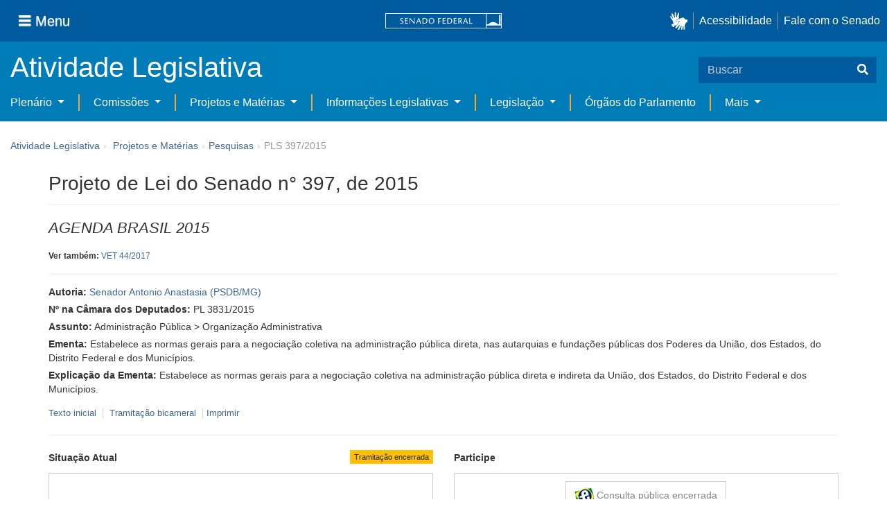

--- FILE ---
content_type: text/html;charset=UTF-8
request_url: https://www25.senado.leg.br/web/atividade/materias/-/materia/121985
body_size: 89637
content:
<!DOCTYPE html> <html class="aui ltr" dir="ltr" lang="pt-BR" $container_height> <head> <title>PLS 397/2015 - Senado Federal</title> <link rel="apple-touch-icon" sizes="180x180" href="https://www25.senado.leg.br/senado-theme/images/favicon/apple-touch-icon.png"> <link rel="icon" type="image/png" sizes="32x32" href="https://www25.senado.leg.br/senado-theme/images/favicon/favicon-32x32.png"> <link rel="icon" type="image/png" sizes="16x16" href="https://www25.senado.leg.br/senado-theme/images/favicon/favicon-16x16.png"> <link rel="mask-icon" href="https://www25.senado.leg.br/senado-theme/images/favicon/safari-pinned-tab.svg"> <link rel="shortcut icon" href="https://www25.senado.leg.br/senado-theme/images/favicon/favicon.ico"> <link rel="manifest" href="https://www25.senado.leg.br/senado-theme/images/favicon/site.webmanifest"> <meta name="msapplication-TileColor" content="#00aba9"> <meta name="msapplication-TileImage" content="https://www25.senado.leg.br/senado-theme/images/favicon/mstile-144x144.png"> <meta content="initial-scale=1.0, width=device-width" name="viewport" /> <meta content="text/html; charset=UTF-8" http-equiv="content-type" /> <meta content="Estabelece as normas gerais para a negociação coletiva na administração pública direta, nas autarquias e fundações públicas dos Poderes da União, dos Estados, do Distrito Federal e dos Municípios." lang="pt-BR" name="description" /> <link href="https://www25.senado.leg.br/senado-theme/images/favicon.ico" rel="Shortcut Icon" /> <link href="https&#x3a;&#x2f;&#x2f;www25&#x2e;senado&#x2e;leg&#x2e;br&#x2f;web&#x2f;atividade&#x2f;materias&#x2f;-&#x2f;materia&#x2f;121985" rel="canonical" /> <link href="https&#x3a;&#x2f;&#x2f;www25&#x2e;senado&#x2e;leg&#x2e;br&#x2f;web&#x2f;atividade&#x2f;materias&#x2f;-&#x2f;materia&#x2f;121985" hreflang="x-default" rel="alternate" /> <link href="https&#x3a;&#x2f;&#x2f;www25&#x2e;senado&#x2e;leg&#x2e;br&#x2f;web&#x2f;atividade&#x2f;materias&#x2f;-&#x2f;materia&#x2f;121985" hreflang="pt-BR" rel="alternate" /> <link href="https&#x3a;&#x2f;&#x2f;www25&#x2e;senado&#x2e;leg&#x2e;br&#x2f;en&#x2f;web&#x2f;atividade&#x2f;materias&#x2f;-&#x2f;materia&#x2f;121985" hreflang="en-US" rel="alternate" /> <link class="lfr-css-file" href="https&#x3a;&#x2f;&#x2f;www25&#x2e;senado&#x2e;leg&#x2e;br&#x2f;senado-theme&#x2f;css&#x2f;aui&#x2e;css&#x3f;browserId&#x3d;other&#x26;themeId&#x3d;senadohome_WAR_senadotheme&#x26;minifierType&#x3d;css&#x26;languageId&#x3d;pt_BR&#x26;b&#x3d;6205&#x26;t&#x3d;1766760677000" rel="stylesheet" type="text/css" /> <link href="&#x2f;html&#x2f;css&#x2f;main&#x2e;css&#x3f;browserId&#x3d;other&#x26;themeId&#x3d;senadohome_WAR_senadotheme&#x26;minifierType&#x3d;css&#x26;languageId&#x3d;pt_BR&#x26;b&#x3d;6205&#x26;t&#x3d;1586405536000" rel="stylesheet" type="text/css" /> <link href="https://www25.senado.leg.br/atividade-portlet/css/main.css?browserId=other&amp;themeId=senadohome_WAR_senadotheme&amp;minifierType=css&amp;languageId=pt_BR&amp;b=6205&amp;t=1766760686000" rel="stylesheet" type="text/css" /> <link href="https://www25.senado.leg.br/atividade-portlet/css/materia.css?browserId=other&amp;themeId=senadohome_WAR_senadotheme&amp;minifierType=css&amp;languageId=pt_BR&amp;b=6205&amp;t=1766760686000" rel="stylesheet" type="text/css" /> <link href="https://www25.senado.leg.br/atividade-portlet/css/infografico-materia.css?browserId=other&amp;themeId=senadohome_WAR_senadotheme&amp;minifierType=css&amp;languageId=pt_BR&amp;b=6205&amp;t=1766760686000" rel="stylesheet" type="text/css" /> <link href="https://www25.senado.leg.br/atividade-portlet/css/materia-quadro-ia.css?browserId=other&amp;themeId=senadohome_WAR_senadotheme&amp;minifierType=css&amp;languageId=pt_BR&amp;b=6205&amp;t=1766760686000" rel="stylesheet" type="text/css" /> <link href="https://www25.senado.leg.br/atividade-portlet/static/lib/fontawesome-5.0/css/fontawesome-all.css?browserId=other&amp;themeId=senadohome_WAR_senadotheme&amp;minifierType=css&amp;languageId=pt_BR&amp;b=6205&amp;t=1766760686000" rel="stylesheet" type="text/css" /> <link href="https://www25.senado.leg.br/notifications-portlet/notifications/css/main.css?browserId=other&amp;themeId=senadohome_WAR_senadotheme&amp;minifierType=css&amp;languageId=pt_BR&amp;b=6205&amp;t=1766760667000" rel="stylesheet" type="text/css" /> <script type="text/javascript">var Liferay={Browser:{acceptsGzip:function(){return true},getMajorVersion:function(){return 18},getRevision:function(){return"605.1"},getVersion:function(){return"18.0"},isAir:function(){return false},isChrome:function(){return false},isFirefox:function(){return false},isGecko:function(){return true},isIe:function(){return false},isIphone:function(){return false},isLinux:function(){return false},isMac:function(){return true},isMobile:function(){return false},isMozilla:function(){return false},isOpera:function(){return false},isRtf:function(){return true},isSafari:function(){return true},isSun:function(){return false},isWap:function(){return false},isWapXhtml:function(){return false},isWebKit:function(){return true},isWindows:function(){return false},isWml:function(){return false}},Data:{NAV_SELECTOR:"#navigation",isCustomizationView:function(){return false},notices:[null]},ThemeDisplay:{getLayoutId:function(){return"3"},getLayoutURL:function(){return"https://www25.senado.leg.br/web/atividade/materias"},getParentLayoutId:function(){return"92"},isPrivateLayout:function(){return"false"},isVirtualLayout:function(){return false},getBCP47LanguageId:function(){return"pt-BR"},getCDNBaseURL:function(){return"https://www25.senado.leg.br"},getCDNDynamicResourcesHost:function(){return""},getCDNHost:function(){return""},getCompanyId:function(){return"10159"},getCompanyGroupId:function(){return"10199"},getDefaultLanguageId:function(){return"pt_BR"},getDoAsUserIdEncoded:function(){return""},getLanguageId:function(){return"pt_BR"},getParentGroupId:function(){return"12427"},getPathContext:function(){return""},getPathImage:function(){return"/image"},getPathJavaScript:function(){return"/html/js"},getPathMain:function(){return"/c"},getPathThemeImages:function(){return"https://www25.senado.leg.br/senado-theme/images"},getPathThemeRoot:function(){return"/senado-theme"},getPlid:function(){return"12443"},getPortalURL:function(){return"https://www25.senado.leg.br"},getPortletSetupShowBordersDefault:function(){return true},getScopeGroupId:function(){return"12427"},getScopeGroupIdOrLiveGroupId:function(){return"12427"},getSessionId:function(){return""},getSiteGroupId:function(){return"12427"},getURLControlPanel:function(){return"/group/control_panel?refererPlid=12443"},getURLHome:function(){return"https\x3a\x2f\x2fwww25\x2esenado\x2eleg\x2ebr\x2fweb\x2fguest"},getUserId:function(){return"10163"},getUserName:function(){return""},isAddSessionIdToURL:function(){return false},isFreeformLayout:function(){return false},isImpersonated:function(){return false},isSignedIn:function(){return false},isStateExclusive:function(){return false},isStateMaximized:function(){return false},isStatePopUp:function(){return false}},PropsValues:{NTLM_AUTH_ENABLED:false}};var themeDisplay=Liferay.ThemeDisplay;Liferay.AUI={getAvailableLangPath:function(){return"available_languages.jsp?browserId=other&themeId=senadohome_WAR_senadotheme&colorSchemeId=01&minifierType=js&languageId=pt_BR&b=6205&t=1588113760000"},getCombine:function(){return true},getComboPath:function(){return"/combo/?browserId=other&minifierType=&languageId=pt_BR&b=6205&t=1588113760000&"},getFilter:function(){return"min"},getJavaScriptRootPath:function(){return"/html/js"},getLangPath:function(){return"aui_lang.jsp?browserId=other&themeId=senadohome_WAR_senadotheme&colorSchemeId=01&minifierType=js&languageId=pt_BR&b=6205&t=1588113760000"},getStaticResourceURLParams:function(){return"?browserId=other&minifierType=&languageId=pt_BR&b=6205&t=1588113760000"}};Liferay.authToken="HgB3Trc0";Liferay.currentURL="\x2fweb\x2fatividade\x2fmaterias\x2f-\x2fmateria\x2f121985";Liferay.currentURLEncoded="%2Fweb%2Fatividade%2Fmaterias%2F-%2Fmateria%2F121985";</script> <script src="/html/js/barebone.jsp?browserId=other&amp;themeId=senadohome_WAR_senadotheme&amp;colorSchemeId=01&amp;minifierType=js&amp;minifierBundleId=javascript.barebone.files&amp;languageId=pt_BR&amp;b=6205&amp;t=1588113760000" type="text/javascript"></script> <script type="text/javascript">Liferay.Portlet.list=["materia_WAR_atividadeportlet"];</script> <meta content="60 days" name="revisit-after"/> <meta content="Senador Antonio Anastasia" name="sf_autor"/> <meta content="Antonio Anastasia" name="sf_senador"/> <meta content="PSDB" name="sf_partido"/> <meta content="MG" name="sf_uf"/> <meta content="Senador Antonio Anastasia" name="sf_autor_resumido"/> <meta content="2017-12-22" name="sf_data"/> <meta content="2015-06-25" name="sf_data_leitura"/> <meta content="2015-06-25" name="sf_data_apresentacao"/> <meta content="2015" name="sf_ano"/> <meta content="PLS - Projeto de Lei do Senado" name="sf_tipo_materia"/> <meta content="CRIAÇÃO, LEI FEDERAL, ADMINISTRAÇÃO PUBLICA, ADMINISTRAÇÃO DIRETA, ADMINISTRAÇÃO INDIRETA, SERVIDOR PUBLICO CIVIL, EMPREGADO, CARATER PUBLICO, NEGOCIAÇÃO, ACORDO. CORRELAÇÃO, PLANO DE CARREIRA, CARGO PUBLICO, EMPREGO PUBLICO, REMUNERAÇÃO, SALARIO, REAJUSTE, REGIME JURIDICO, ESTABILIDADE, AVALIAÇÃO DE DESEMPENHO, CONDIÇÕES DE TRABALHO, PLANO DE SAUDE, APOSENTADORIA, SERVIÇOS PUBLICOS. PACTO FEDERATIVO." name="sf_indexacao"/> <meta content="Administração Pública" name="sf_assunto_geral"/> <meta content="Organização Administrativa" name="sf_assunto"/> <meta content="Norma Geral" name="sf_natureza"/> <meta content="AGENDA BRASIL 2015" name="sf_apelido"/> <meta content="PLS 397/2015, PLS 397/15, PL 3831/2015, PL 3831/15" name="sf_identificacao"/> <meta content="121985" name="sf_id"/> <meta content="Estabelece as normas gerais para a negociação coletiva na administração pública direta, nas autarquias e fundações públicas dos Poderes da União, dos Estados, do Distrito Federal e dos Municípios." name="sf_ementa"/> <meta content="true" name="sf_ecidadania"/> <meta content="Tramitação encerrada" name="sf_situacao"/> <meta content="Senado Federal" name="sf_casa"/> <meta content="{&quot;requerimentosDeUrgencia&quot;:[]}" name="sf_metadado_json"/> <link class="lfr-css-file" href="https&#x3a;&#x2f;&#x2f;www25&#x2e;senado&#x2e;leg&#x2e;br&#x2f;senado-theme&#x2f;css&#x2f;main&#x2e;css&#x3f;browserId&#x3d;other&#x26;themeId&#x3d;senadohome_WAR_senadotheme&#x26;minifierType&#x3d;css&#x26;languageId&#x3d;pt_BR&#x26;b&#x3d;6205&#x26;t&#x3d;1766760677000" rel="stylesheet" type="text/css" /> <style type="text/css">#p_p_id_materia_WAR_atividadeportlet_ .portlet-borderless-container{border-width:;border-style:}</style> <link rel="stylesheet" type="text/css" href="https://www.senado.leg.br/inc/essencial-2020/css/essencial.css" /> <link rel="stylesheet" type="text/css" href="https://www.senado.leg.br/inc/essencial-2020/css/essencial-fix-bs2.css"/> <!-- Google tag (gtag.js) --> <script async src="https://www.googletagmanager.com/gtag/js?id=G-CW3ZH25XMK"></script> <script>window.dataLayer=window.dataLayer||[];function gtag(){dataLayer.push(arguments)}gtag("js",new Date());gtag("config","G-CW3ZH25XMK");</script> </head> <body class="yui3-skin-sam controls-visible signed-out public-page site twbs2" $container_body> <a href="#main-content" id="skip-to-content">Pular para o conteúdo</a> <div id="wrapper" $container_height> <div class="sf-wrapper"> <nav class="Triad navbar_global"> <div> <button class="btn btn-lg btn-secondary js-sidebar-action" id="jstoggle" type="button" aria-label="Menu"> <i class="fas fa-bars"></i><span class="u-hideLower title-n"> Menu</span> </button> </div> <div><a class="navbar_global-brand" href="https://www.senado.leg.br" title="Senado Federal"><img src="https://www.senado.leg.br/noticias/essencial/images/senado.svg" alt="Senado Federal" /></a> </div> <div> <div class="Rail Rail--fenced u-hideLower"> <a class="js-vlibras" role="button" title="acessibilidade"> <img src="https://www.senado.leg.br/noticias/essencial/images/hands.svg" width="25px" alt="Mãos fazendo sinais de libras." /></a><a class="link link-deep" href="https://www12.senado.leg.br/institucional/responsabilidade-social/acessibilidade/pages/acessibilidade-no-portal-do-senado">Acessibilidade</a><a class="link link-deep" href="http://www12.senado.gov.br/institucional/falecomosenado">Fale com o Senado</a> </div> <a class="btn btn-lg btn-secondary u-hideUpper" href="http://www12.senado.gov.br/institucional/falecomosenado" aria-label="Fale com o Senado."><i class="fas fa-phone"></i></a> </div> </nav> </div> <div class="sf-wrapper"> <div class="js-sidebar-mountpoint" data-url="https://www12.senado.leg.br/hpsenado/wssidebar.json"></div> </div> <div class="sf-wrapper"> <div class="menu-local"> <div class="pt-2"> <div class="nav_control-title"> <h1><a href="/web/atividade"> Atividade Legislativa </a> </h1> </div> </div> <button class="btn_control-res btn btn-tertiary btn-lg" type="button" data-toggle="collapse.se" data-target="#menu-local__form" aria-controls="menu-local__form" aria-expanded="false" aria-label="Exibe busca"> <i class="fas fa-search"></i> </button> <form class="menu-local__form collapse" id="menu-local__form" method="GET" action="https://www6g.senado.leg.br/busca/"> <input type="hidden" name="portal" value="Atividade Legislativa"/> <div class="search-wrapper"> <input class="form-control search-out" type="search" name="q" placeholder="Buscar">
							<button class="search-btn" type="submit" aria-label="Buscar"><i class="fas fa-search"></i></button>
						</div>
					</form>
				</div>
			</div>
			<div class="sf-wrapper">
	<nav class="navbar navbar_control navbar-expand-lg navbar--sf">
		<div class="navbar-toggler navbar-toggler--sf" role="button" data-toggle="collapse.se"
			data-target="#sfMenuLocalDropdown" aria-controls="sfMenuLocalDropdown" aria-expanded="false" aria-label="Exibe navegação">
			<button class="btn btn-secondary" aria-label="Menu desta seção"><i class="fas fa-bars"></i></button>
			<div class="ml-2">MENU DESTA SEÇÃO</div>
		</div>
		<div class="collapse navbar-collapse-se" id="sfMenuLocalDropdown">
			<ul class="navbar-nav navbar-nav--sf">
																																		<li class="nav-item dropdown" id="sfMenuGroup_58">
						<a class="link link--nav dropdown-toggle" id="sfMenuGroupName_58"
							href="https&#x3a;&#x2f;&#x2f;www25&#x2e;senado&#x2e;leg&#x2e;br&#x2f;web&#x2f;atividade&#x2f;plenario"
							data-toggle="dropdown.se" aria-haspopup="true" aria-expanded="false">
							Plenário
						</a>
						<div class="dropdown-menu dropdown-menu--sf"
							aria-labelledby="js-menu-1">
			                																<a class="dropdown-item" id="sfMenuGroupItem_1" role="presentation"
									href="https&#x3a;&#x2f;&#x2f;www25&#x2e;senado&#x2e;leg&#x2e;br&#x2f;web&#x2f;atividade&#x2f;sessao-plenaria"  role="menuitem">Sessão Plenária</a>
																							<a class="dropdown-item" id="sfMenuGroupItem_98" role="presentation"
									href="https&#x3a;&#x2f;&#x2f;legis&#x2e;senado&#x2e;leg&#x2e;br&#x2f;ordiaportal&#x2f;casa&#x2f;SF"  role="menuitem">Ordem do Dia</a>
																							<a class="dropdown-item" id="sfMenuGroupItem_281" role="presentation"
									href="https&#x3a;&#x2f;&#x2f;legis&#x2e;senado&#x2e;leg&#x2e;br&#x2f;diarios&#x2f;ver"  role="menuitem">Diários</a>
																							<a class="dropdown-item" id="sfMenuGroupItem_304" role="presentation"
									href="https&#x3a;&#x2f;&#x2f;www25&#x2e;senado&#x2e;leg&#x2e;br&#x2f;web&#x2f;atividade&#x2f;anais"  role="menuitem">Anais do Senado</a>
																							<a class="dropdown-item" id="sfMenuGroupItem_13" role="presentation"
									href="https&#x3a;&#x2f;&#x2f;www25&#x2e;senado&#x2e;leg&#x2e;br&#x2f;web&#x2f;atividade&#x2f;pronunciamentos"  role="menuitem">Pronunciamentos</a>
																							<a class="dropdown-item" id="sfMenuGroupItem_55" role="presentation"
									href="https&#x3a;&#x2f;&#x2f;www25&#x2e;senado&#x2e;leg&#x2e;br&#x2f;web&#x2f;atividade&#x2f;questoes-de-ordem"  role="menuitem">Questões de Ordem</a>
													</div> 
																																							<li class="nav-item dropdown" id="sfMenuGroup_97">
						<a class="link link--nav dropdown-toggle" id="sfMenuGroupName_97"
							href="https&#x3a;&#x2f;&#x2f;www25&#x2e;senado&#x2e;leg&#x2e;br&#x2f;web&#x2f;atividade&#x2f;comissoes&#x2f;audiencias-publicas"
							data-toggle="dropdown.se" aria-haspopup="true" aria-expanded="false">
							Comissões
						</a>
						<div class="dropdown-menu dropdown-menu--sf"
							aria-labelledby="js-menu-1">
			                																<a class="dropdown-item" id="sfMenuGroupItem_282" role="presentation"
									href="https&#x3a;&#x2f;&#x2f;legis&#x2e;senado&#x2e;leg&#x2e;br&#x2f;comissoes&#x2f;"  role="menuitem">Agenda</a>
																							<a class="dropdown-item" id="sfMenuGroupItem_285" role="presentation"
									href="https&#x3a;&#x2f;&#x2f;legis&#x2e;senado&#x2e;leg&#x2e;br&#x2f;comissoes&#x2f;pesquisa_comissao"  role="menuitem">Pesquisar Comissões</a>
													</div> 
																																												<li class="nav-item dropdown" id="sfMenuGroup_92">
						<a class="link link--nav dropdown-toggle" id="sfMenuGroupName_92"
							href="https&#x3a;&#x2f;&#x2f;www25&#x2e;senado&#x2e;leg&#x2e;br&#x2f;web&#x2f;atividade&#x2f;materias&#x2f;home"
							data-toggle="dropdown.se" aria-haspopup="true" aria-expanded="false">
							Projetos e Matérias
						</a>
						<div class="dropdown-menu dropdown-menu--sf"
							aria-labelledby="js-menu-1">
			                																								<a class="dropdown-item" id="sfMenuGroupItem_3" role="presentation"
									href="https&#x3a;&#x2f;&#x2f;www25&#x2e;senado&#x2e;leg&#x2e;br&#x2f;web&#x2f;atividade&#x2f;materias"  role="menuitem">Pesquisas</a>
																							<a class="dropdown-item" id="sfMenuGroupItem_15" role="presentation"
									href="https&#x3a;&#x2f;&#x2f;www25&#x2e;senado&#x2e;leg&#x2e;br&#x2f;web&#x2f;atividade&#x2f;materias&#x2f;acompanhamento"  role="menuitem">Acompanhamento de matérias</a>
													</div> 
																																							<li class="nav-item dropdown" id="sfMenuGroup_4">
						<a class="link link--nav dropdown-toggle" id="sfMenuGroupName_4"
							href="https&#x3a;&#x2f;&#x2f;www25&#x2e;senado&#x2e;leg&#x2e;br&#x2f;web&#x2f;atividade&#x2f;relatorios-legislativos"
							data-toggle="dropdown.se" aria-haspopup="true" aria-expanded="false">
							Informações Legislativas
						</a>
						<div class="dropdown-menu dropdown-menu--sf"
							aria-labelledby="js-menu-1">
			                																<a class="dropdown-item" id="sfMenuGroupItem_72" role="presentation"
									href="https&#x3a;&#x2f;&#x2f;www25&#x2e;senado&#x2e;leg&#x2e;br&#x2f;web&#x2f;atividade&#x2f;relatorios-mensais"  role="menuitem">Relatórios Mensais</a>
																							<a class="dropdown-item" id="sfMenuGroupItem_10" role="presentation"
									href="https&#x3a;&#x2f;&#x2f;www25&#x2e;senado&#x2e;leg&#x2e;br&#x2f;web&#x2f;atividade&#x2f;relatorio-da-presidencia"  role="menuitem">Relatórios da Presidência</a>
																							<a class="dropdown-item" id="sfMenuGroupItem_114" role="presentation"
									href="http&#x3a;&#x2f;&#x2f;www9&#x2e;senado&#x2e;leg&#x2e;br&#x2f;painellegislativo"  role="menuitem">Estatísticas</a>
																							<a class="dropdown-item" id="sfMenuGroupItem_256" role="presentation"
									href="https&#x3a;&#x2f;&#x2f;www25&#x2e;senado&#x2e;leg&#x2e;br&#x2f;web&#x2f;atividade&#x2f;relatorios-legislativos&#x2f;covid-19"  role="menuitem">Enfrentamento ao Coronavírus</a>
																							<a class="dropdown-item" id="sfMenuGroupItem_286" role="presentation"
									href="https&#x3a;&#x2f;&#x2f;www12&#x2e;senado&#x2e;leg&#x2e;br&#x2f;institucional&#x2f;falecomosenado&#x2f;processo-legislativo"  role="menuitem">Atendimento ao Usuário</a>
													</div> 
																																							<li class="nav-item dropdown" id="sfMenuGroup_167">
						<a class="link link--nav dropdown-toggle" id="sfMenuGroupName_167"
							href="https&#x3a;&#x2f;&#x2f;www25&#x2e;senado&#x2e;leg&#x2e;br&#x2f;web&#x2f;atividade&#x2f;legislacao"
							data-toggle="dropdown.se" aria-haspopup="true" aria-expanded="false">
							Legislação
						</a>
						<div class="dropdown-menu dropdown-menu--sf"
							aria-labelledby="js-menu-1">
			                																<a class="dropdown-item" id="sfMenuGroupItem_296" role="presentation"
									href="https&#x3a;&#x2f;&#x2f;www25&#x2e;senado&#x2e;leg&#x2e;br&#x2f;web&#x2f;atividade&#x2f;legislacao&#x2f;constituicao-federal"  role="menuitem">Constituição Federal</a>
																							<a class="dropdown-item" id="sfMenuGroupItem_295" role="presentation"
									href="https&#x3a;&#x2f;&#x2f;www25&#x2e;senado&#x2e;leg&#x2e;br&#x2f;web&#x2f;atividade&#x2f;legislacao&#x2f;legislacao-federal"  role="menuitem">Legislação Federal</a>
																							<a class="dropdown-item" id="sfMenuGroupItem_89" role="presentation"
									href="https&#x3a;&#x2f;&#x2f;www25&#x2e;senado&#x2e;leg&#x2e;br&#x2f;web&#x2f;atividade&#x2f;legislacao&#x2f;regimento-interno"  role="menuitem">Regimento Interno</a>
													</div> 
																																		<li class="nav-item" id="layout_88">
						<a class="link link--nav" href="https&#x3a;&#x2f;&#x2f;www25&#x2e;senado&#x2e;leg&#x2e;br&#x2f;web&#x2f;atividade&#x2f;conselhos">Órgãos do Parlamento</a></li>
																																												<li class="nav-item dropdown" id="sfMenuGroup_287">
						<a class="link link--nav dropdown-toggle" id="sfMenuGroupName_287"
							href="https&#x3a;&#x2f;&#x2f;www25&#x2e;senado&#x2e;leg&#x2e;br&#x2f;web&#x2f;atividade&#x2f;mais"
							data-toggle="dropdown.se" aria-haspopup="true" aria-expanded="false">
							Mais
						</a>
						<div class="dropdown-menu dropdown-menu--sf"
							aria-labelledby="js-menu-1">
			                																<a class="dropdown-item" id="sfMenuGroupItem_112" role="presentation"
									href="https&#x3a;&#x2f;&#x2f;www25&#x2e;senado&#x2e;leg&#x2e;br&#x2f;web&#x2f;atividade&#x2f;autoridades"  role="menuitem">Autoridades</a>
																							<a class="dropdown-item" id="sfMenuGroupItem_177" role="presentation"
									href="https&#x3a;&#x2f;&#x2f;www25&#x2e;senado&#x2e;leg&#x2e;br&#x2f;web&#x2f;atividade&#x2f;simplificou"  role="menuitem">Simplificou</a>
																							<a class="dropdown-item" id="sfMenuGroupItem_289" role="presentation"
									href="https&#x3a;&#x2f;&#x2f;www12&#x2e;senado&#x2e;leg&#x2e;br&#x2f;perguntas-frequentes"  role="menuitem">Perguntas Frequentes</a>
																							<a class="dropdown-item" id="sfMenuGroupItem_288" role="presentation"
									href="https&#x3a;&#x2f;&#x2f;www&#x2e;senado&#x2e;leg&#x2e;br&#x2f;senado&#x2f;hotsites&#x2f;entendaatleg&#x2f;"  role="menuitem">Entenda a Atividade Legislativa</a>
																							<a class="dropdown-item" id="sfMenuGroupItem_334" role="presentation"
									href="https&#x3a;&#x2f;&#x2f;www&#x2e;senado&#x2e;leg&#x2e;br&#x2f;senado&#x2f;hotsites&#x2f;expotramita"  role="menuitem">Exposição Tramitação de Matérias Legislativas no Senado Federal</a>
													</div> 
												</ul>
		</div>
	</nav>
</div>

			<div id="breadcrumbs" class="breadcrumbs hidden-phone"><a href="/web/atividade">Atividade Legislativa</a><span class="divider">›</span>	
	
	
	
	


























































	

























































<ul aria-label="Breadcrumb" class="breadcrumb breadcrumb-horizontal">
	<li class="first breadcrumb-truncate"><a href="https://www25.senado.leg.br/web/atividade/materias/home" >Projetos e Matérias</a><span class="divider">&rsaquo;</span></li><li class="current-parent breadcrumb-truncate"><a href="https://www25.senado.leg.br/web/atividade/materias" >Pesquisas</a><span class="divider">&rsaquo;</span></li><li class="active last breadcrumb-truncate">PLS 397/2015</li>
</ul>

</div>
		
<!--	$("a.first").attr("href", "http://cupcream.com"); -->
	
								<div id="content" class='container sf-spacer-xs'>	
				
								







































































































<div class="columns-1" id="main-content" role="main">
	<div class="portlet-layout row-fluid">
		<div class="portlet-column portlet-column-only span12" id="column-1">
			<div class="portlet-dropzone portlet-column-content portlet-column-content-only" id="layout-column_column-1">



























































	

	<div class="portlet-boundary portlet-boundary_materia_WAR_atividadeportlet_  portlet-static portlet-static-end portlet-borderless materia-portlet " id="p_p_id_materia_WAR_atividadeportlet_" >
		<span id="p_materia_WAR_atividadeportlet"></span>



	
	
	

		

			
				
					
























































	
	
	
	
	

		

		
			
			

				

				<div class="portlet-borderless-container" style="">
					

					


	<div class="portlet-body">



	
		
			
			
				
					



























































































































	

				

				
					
					
						


	

		



	
		<div id="_materia_WAR_atividadeportlet_acompanharModal" class="modal fade"
			style="display: none;"></div>
		<div class="">
			<h1>Projeto de Lei do Senado n° 397, de 2015</h1>
			<div class="sf-apelido-materia">
				<span>AGENDA BRASIL 2015</span>
            </div>
			
				<p class="sf-border-bottom">
					<small> <strong>Ver também:</strong> 
							<a href="https://www25.senado.leg.br/web/atividade/materias/-/materia/132020"
								target="_blank">VET 44/2017</a>
							
						
					</small>
				</p>
			
			<div class="bg-info-conteudo">
				<div class="row">
					<div class="span12 sf-bloco-paragrafos-condensados">
						
                        
                            <p>
                                <strong>Autoria:</strong>
                                <span><a href="https://www25.senado.leg.br/web/senadores/senador/-/perfil/5529">Senador Antonio Anastasia (PSDB/MG)</a></span>
                            </p>
                        
                        
                            <p>
                                <strong>Nº na Câmara dos Deputados:</strong>
                                PL 3831/2015
                            </p>
                        
                        
                        
                        
                            <p>
                                <strong>Assunto:</strong>
                                
                                    <span>Administração Pública &gt; Organização Administrativa</span>
                                
                            </p>
                        
                        
                        
						<p>
							<strong>Ementa:</strong> <span>Estabelece as normas gerais para a negociação coletiva na administração pública direta, nas autarquias e fundações públicas dos Poderes da União, dos Estados, do Distrito Federal e dos Municípios.</span>
                            
						</p>
						<p>
							<strong>Explicação da Ementa:</strong> <span>Estabelece as normas gerais para a negociação coletiva na administração pública direta e indireta da União, dos Estados, do Distrito Federal e dos Municípios.</span>
						</p>
					</div>
				</div>
                <div>
            
        </div>
                <div style="margin: 10px 0;">
                    
        
        <div style="font-size: 0.9rem;">
            <a href="https://legis.senado.leg.br/sdleg-getter/documento?dm=3805124&amp;ts=1630433262831&amp;disposition=inline"
                target="_blank">  Texto inicial
            </a>
            
                <span class="sf-separador-links"></span>
                <a href="https://www.congressonacional.leg.br/materias/materias-bicamerais/-/ver/pls-397-2015" target="_blank"> &nbsp;Tramitação bicameral
                </a>
            
            <span class="sf-separador-links"></span>
            <a href="https://www25.senado.leg.br/web/atividade/materias/-/materia/121985/pdf" target="_blank">  Imprimir
            </a>
        </div>
    
    
                </div>
                <hr/> <div class="row-fluid"> <div class="bg_blue-dashboard" style="background-color: #fff;"> <div class="row-fluid"> <div class="span6"> <p> <strong>Situação Atual</strong> <span class="margin_ajust pull-right"> <span class="label label-warning">Tramitação encerrada</span> </span> </p> <!-- <div class="text-center up"> --> <!-- <a href="#" id="upClick" title="para cima"><span class="icon-circle-arrow-up icon-white"></span></a> --> <!-- </div> --> <div class="inner-lines style-5"> <div class="sf-bloco-flex-coluna" style="min-height: 100%;"> <dl class="dl-horizontal sf-atividade-dl-dd-spacer"> <dt>Decisão:</dt> <dd>Aprovada por Comissão em decisão terminativa</dd> <dt>Destino:</dt> <dd>À Câmara dos Deputados</dd> <dt>Último estado:</dt> <dd>18/12/2017 - VETADA</dd> </dl> </div> </div> </div> <div class="span6"> <p> <strong>Participe</strong> </p> <div class="inner-lines3 style-5 ecidadania"> <div class="border-top text-center"> <a class="btn btn-default encerrada" href="https://www12.senado.gov.br/ecidadania/visualizacaomateria?id=121985"> <img src="/atividade-portlet/img/e-cidadania.png" style="border: 0; width: 28px; height: 24px;" /> Consulta pública encerrada </a> </div> <div> <span>0</span> <span class="pull-right">0</span> </div> <div class="progress fechada"> <div class="bar voto-sim" style="width: 0%;"></div> <div class="bar voto-nao" style="width: 0%;"></div> </div> <div> <span>SIM</span> <span class="pull-right">NÃO</span> </div> <div class="linha-comentarios"> <div class="pull-right"> <small>Compartilhe</small> <div class="share-rede-social fa-lg"> <a role="button" class="facebook-btn" href="https://www.facebook.com/sharer/sharer.php?u=https://www12.senado.gov.br/ecidadania/visualizacaomateria?id%3D121985&amp;title=Projeto%20de%20Lei%20do%20Senado%20n%C2%B0%20397,%20de%202015" target="_blank" title="Facebook"> <i class="fab fa-facebook"></i> </a> <a class="link link-deep--twitter" href="https://x.com/intent/tweet?url=https://www12.senado.gov.br/ecidadania/visualizacaomateria?id%3D121985&amp;text=Projeto%20de%20Lei%20do%20Senado%20n%C2%B0%20397,%20de%202015" title="X" target="_blank"> <svg class="icone-x-twitter" viewBox="0 0 512 512"> <path d="M389.2 48h70.6L305.6 224.2 487 464H345L233.7 318.6 106.5 464H35.8L200.7 275.5 26.8 48H172.4L272.9 180.9 389.2 48zM364.4 421.8h39.1L151.1 88h-42L364.4 421.8z"></path> </svg> </a> </div> </div> <div> <br /> <small>Resultado apurado em <span>2026-01-18 às 06:09</span> </small> </div> </div> </div> <div class="inner-lines4"> <button type="button" style="width: 100%;" class="btn btn-default btn-link borda jq_acompanhamento" role="button" data-target="#_materia_WAR_atividadeportlet_acompanharModal" data-url="https://www25.senado.leg.br/web/atividade/materias/-/materia/121985?p_p_lifecycle=2&amp;p_p_resource_id=acompanhar&amp;p_p_cacheability=cacheLevelPage"> <span class="icon-plus-sign"></span> Acompanhar esta matéria </button> </div> </div> </div> </div> </div> </div> </div> <div class="conteudo"> <div class="row-fluid"> <div class="span12"> <hr /> <!-- Global Accordions --> <div id="conteudoProjeto" class="accordion"> <div class="accordion-group accordion-caret"> <div id="secao-documentos" class="accordion-heading accordion-cabecalho"> <a class="accordion-toggle collapsed" data-toggle="collapse" href="#documentos"> Documentos </a> </div> <div id="documentos" class="accordion-body collapse"> <div class="accordion-inner accordion-conteudo"> <ul class="nav nav-tabs"> <li class="active"><a href="#materia_documentos_proposicao" data-toggle="tab"><span>Proposição</span> <span class="label label-info">2</span></a></li> <li><a href="#materia_documentos_pareceres" data-toggle="tab"><span>Pareceres</span> <span class="label label-info">6</span></a></li> <li><a href="#materia_documentos_outros" data-toggle="tab"><span>Outros</span> <span class="label label-info">4</span></a></li> </ul> <div class="tab-content"> <div class="tab-pane active" id="materia_documentos_proposicao"> <div class="div-zebra"> <div class="sf-texto-materia"> <div class="sf-texto-materia--coluna-dados"> <dl class="dl-horizontal"> <dt>Identificação:</dt> <dd title="Texto inicial"> <span>Texto inicial - PLS 397/2015</span> </dd> <dt>Autor:</dt> <dd>Senador Antonio Anastasia (PSDB/MG)</dd> <dt>Data:</dt> <dd>25/06/2015</dd> <dt>Descrição/Ementa</dt> <dd>Estabelece as normas gerais para a negociação coletiva na administração pública direta, nas autarquias e fundações públicas dos Poderes da União, dos Estados, do Distrito Federal e dos Municípios.</dd> </dl> </div> <div class="sf-texto-materia--coluna-link"> <span> <a href="https://legis.senado.leg.br/sdleg-getter/documento?dm=581034&amp;ts=1630433262731&amp;disposition=inline" data-placement="top" title="Texto inicial - PLS 397/2015" class="sf-texto-materia--link"><i class="fas fa-file-pdf"></i><br /> <span class="sf-texto-materia--link--label">PDF</span></a> </span> </div> </div> <div class="sf-texto-materia"> <div class="sf-texto-materia--coluna-dados"> <dl class="dl-horizontal"> <dt>Identificação:</dt> <dd title="Conteúdo Legislativo não categorizado"> <span>Avulso inicial da matéria</span> </dd> <dt>Data:</dt> <dd>25/06/2015</dd> <dt>Local:</dt> <dd>SUBSECRETARIA DE ATA - PLENÁRIO</dd> <dt>Ação Legislativa:</dt> <dd> <a href="#tramitacao_9814442" class="sf-senado-link-tramitacao"><span>Encaminhado à publicação. Às Comissões de Assuntos Sociais; e de Constituição, Justiça e Cidadania, cabendo à última a decisão terminativa. O projeto poderá receber emendas pelo prazo de cinco dias úteis perante a primeira comissão, após...</span> | <span class="icon icon-link"></span> Veja a tramitação</a> </dd> </dl> </div> <div class="sf-texto-materia--coluna-link"> <span> <a href="https://legis.senado.leg.br/sdleg-getter/documento?dm=3805124&amp;ts=1630433262831&amp;disposition=inline" data-placement="top" title="Avulso inicial da matéria" class="sf-texto-materia--link"><i class="fas fa-file-pdf"></i><br /> <span class="sf-texto-materia--link--label">PDF</span></a> </span> </div> </div> </div> </div> <div class="tab-pane" id="materia_documentos_pareceres"> <div class="div-zebra"> <div class="sf-texto-materia"> <div class="sf-texto-materia--coluna-dados"> <dl class="dl-horizontal"> <dt>Identificação:</dt> <dd title="Análise legislativa típica de relatórios, pareceres e votos em separado"> <span>Relatório Legislativo</span> </dd> <dt>Data:</dt> <dd>29/09/2015</dd> <dt>Descrição/Ementa</dt> <dd>Relatório do Senador Douglas Cintra</dd> <dt>Local:</dt> <dd>Comissão Especial do Desenvolvimento Nacional</dd> <dt>Ação Legislativa:</dt> <dd> <a href="#tramitacao_9814471" class="sf-senado-link-tramitacao"><span>Matéria constante da Pauta da 5ª Reunião da Comissão Especial do Desenvolvimento Nacional, agendada para o dia 30/09/2015. Juntado Relatório do Senador Douglas Cintra. (fls. 33/35)</span> | <span class="icon icon-link"></span> Veja a tramitação</a> </dd> </dl> </div> <div class="sf-texto-materia--coluna-link"> <span> <a href="https://legis.senado.leg.br/sdleg-getter/documento?dm=3805133&amp;ts=1630433262894&amp;disposition=inline" data-placement="top" title="Relatório Legislativo" class="sf-texto-materia--link"><i class="fas fa-file-pdf"></i><br /> <span class="sf-texto-materia--link--label">PDF</span></a> </span> </div> </div> <div class="sf-texto-materia"> <div class="sf-texto-materia--coluna-dados"> <dl class="dl-horizontal"> <dt>Identificação:</dt> <dd title="Análise legislativa típica de relatórios, pareceres e votos em separado"> <span>Relatório Legislativo</span> </dd> <dt>Autor:</dt> <dd>Senador Douglas Cintra (PTB/PE)</dd> <dt>Data:</dt> <dd>28/10/2015</dd> <dt>Descrição/Ementa</dt> <dd>Relatório do Senador Douglas Cintra.</dd> <dt>Local:</dt> <dd>Comissão Especial do Desenvolvimento Nacional</dd> <dt>Ação Legislativa:</dt> <dd> <a href="#tramitacao_9814473" class="sf-senado-link-tramitacao"><span>Matéria constante da Pauta da 8ª Reunião da Comissão Especial do Desenvolvimento Nacional, agendada para o dia 28/10/2015. - Juntado Relatório do Senador Douglas Cintra. (fls.36/39)</span> | <span class="icon icon-link"></span> Veja a tramitação</a> </dd> </dl> </div> <div class="sf-texto-materia--coluna-link"> <span> <a href="https://legis.senado.leg.br/sdleg-getter/documento?dm=3805142&amp;ts=1630433262963&amp;disposition=inline" data-placement="top" title="Relatório Legislativo" class="sf-texto-materia--link"><i class="fas fa-file-pdf"></i><br /> <span class="sf-texto-materia--link--label">PDF</span></a> </span> </div> </div> <div class="sf-texto-materia"> <div class="sf-texto-materia--coluna-dados"> <dl class="dl-horizontal"> <dt>Identificação:</dt> <dd title="Análise legislativa típica de relatórios, pareceres e votos em separado"> <span>Relatório Legislativo</span> </dd> <dt>Autor:</dt> <dd>Senador Douglas Cintra (PTB/PE)</dd> <dt>Data:</dt> <dd>10/11/2015</dd> <dt>Descrição/Ementa</dt> <dd>Relatório Senador Douglas Cintra.</dd> <dt>Local:</dt> <dd>Comissão Especial do Desenvolvimento Nacional</dd> <dt>Ação Legislativa:</dt> <dd> <a href="#tramitacao_9814476" class="sf-senado-link-tramitacao"><span>Matéria constante da Pauta da 9ª Reunião da Comissão Especial do Desenvolvimento Nacional, agendada para o dia 11/11/2015. - Juntado Relatório do Senador Douglas Cintra. (fls. 40/43)</span> | <span class="icon icon-link"></span> Veja a tramitação</a> </dd> </dl> </div> <div class="sf-texto-materia--coluna-link"> <span> <a href="https://legis.senado.leg.br/sdleg-getter/documento?dm=3805151&amp;ts=1630433263032&amp;disposition=inline" data-placement="top" title="Relatório Legislativo" class="sf-texto-materia--link"><i class="fas fa-file-pdf"></i><br /> <span class="sf-texto-materia--link--label">PDF</span></a> </span> </div> </div> <div class="sf-texto-materia"> <div class="sf-texto-materia--coluna-dados"> <dl class="dl-horizontal"> <dt>Identificação:</dt> <dd title="Análise legislativa típica de relatórios, pareceres e votos em separado"> <span>Parecer</span> </dd> <dt>Autor:</dt> <dd>Senador Douglas Cintra (PTB/PE)</dd> <dt>Data:</dt> <dd>11/11/2015</dd> <dt>Local:</dt> <dd>Comissão Especial do Desenvolvimento Nacional</dd> <dt>Ação Legislativa:</dt> <dd> <a href="#tramitacao_9814478" class="sf-senado-link-tramitacao"><span>Na presente data ocorreu a 9ª reunião da Comissão Especial do Desenvolvimento Nacional, ocasião em que foi aprovado, em caráter terminativo, o Projeto e as Emendas nºs 1 e 2 - CEDN. Juntados: 1) Lista de presença da 9ª reunião da CEDN (...</span> | <span class="icon icon-link"></span> Veja a tramitação</a> </dd> </dl> </div> <div class="sf-texto-materia--coluna-link"> <span> <a href="https://legis.senado.leg.br/sdleg-getter/documento?dm=3805160&amp;ts=1630433263132&amp;disposition=inline" data-placement="top" title="Parecer" class="sf-texto-materia--link"><i class="fas fa-file-pdf"></i><br /> <span class="sf-texto-materia--link--label">PDF</span></a> </span> </div> </div> <div class="sf-texto-materia"> <div class="sf-texto-materia--coluna-dados"> <dl class="dl-horizontal"> <dt>Identificação:</dt> <dd title="Análise legislativa típica de relatórios, pareceres e votos em separado"> <span>Avulso de parecer</span> </dd> <dt>Data:</dt> <dd>19/11/2015</dd> <dt>Descrição/Ementa</dt> <dd>Parecer incorreto.</dd> <dt>Local:</dt> <dd>SUBSECRETARIA DE ATA - PLENÁRIO</dd> <dt>Ação Legislativa:</dt> <dd> <a href="#tramitacao_9814483" class="sf-senado-link-tramitacao"><span>Encaminhado à publicação o Parecer nº1038, de 2015-CEDN, relator Senador Douglas Cintra, pela aprovação com as Emendas nºs 1 e 2 – CEDN. Anunciado o recebimento do Ofício nº 20/2015 , do Presidente da Comissão da CEDN, comunicando a apro...</span> | <span class="icon icon-link"></span> Veja a tramitação</a> </dd> </dl> </div> <div class="sf-texto-materia--coluna-link"> <span> <a href="https://legis.senado.leg.br/sdleg-getter/documento?dm=3805192&amp;ts=1630433263264&amp;disposition=inline" data-placement="top" title="Avulso de parecer" class="sf-texto-materia--link"><i class="fas fa-file-pdf"></i><br /> <span class="sf-texto-materia--link--label">PDF</span></a> </span> </div> </div> <div class="sf-texto-materia"> <div class="sf-texto-materia--coluna-dados"> <dl class="dl-horizontal"> <dt>Identificação:</dt> <dd title="Análise legislativa típica de relatórios, pareceres e votos em separado"> <span>Avulso de parecer</span> </dd> <dt>Data:</dt> <dd>19/11/2015</dd> <dt>Descrição/Ementa</dt> <dd>Parecer nº 1038, de 2015 - CEDN</dd> <dt>Local:</dt> <dd>SUBSECRETARIA DE ATA - PLENÁRIO</dd> <dt>Ação Legislativa:</dt> <dd> <a href="#tramitacao_9814483" class="sf-senado-link-tramitacao"><span>Encaminhado à publicação o Parecer nº1038, de 2015-CEDN, relator Senador Douglas Cintra, pela aprovação com as Emendas nºs 1 e 2 – CEDN. Anunciado o recebimento do Ofício nº 20/2015 , do Presidente da Comissão da CEDN, comunicando a apro...</span> | <span class="icon icon-link"></span> Veja a tramitação</a> </dd> </dl> </div> <div class="sf-texto-materia--coluna-link"> <span> <a href="https://legis.senado.leg.br/sdleg-getter/documento?dm=3805201&amp;ts=1630433263310&amp;disposition=inline" data-placement="top" title="Avulso de parecer" class="sf-texto-materia--link"><i class="fas fa-file-pdf"></i><br /> <span class="sf-texto-materia--link--label">PDF</span></a> </span> </div> </div> </div> </div> <div class="tab-pane" id="materia_documentos_outros"> <div class="div-zebra"> <div class="sf-texto-materia"> <div class="sf-texto-materia--coluna-dados"> <dl class="dl-horizontal"> <dt>Identificação:</dt> <dd title="Texto final"> <span>Texto final - Projeto de Lei Ordinária</span> </dd> <dt>Data:</dt> <dd>11/11/2015</dd> <dt>Local:</dt> <dd>Comissão Especial do Desenvolvimento Nacional</dd> <dt>Ação Legislativa:</dt> <dd> <a href="#tramitacao_9814478" class="sf-senado-link-tramitacao"><span>Na presente data ocorreu a 9ª reunião da Comissão Especial do Desenvolvimento Nacional, ocasião em que foi aprovado, em caráter terminativo, o Projeto e as Emendas nºs 1 e 2 - CEDN. Juntados: 1) Lista de presença da 9ª reunião da CEDN (...</span> | <span class="icon icon-link"></span> Veja a tramitação</a> </dd> </dl> </div> <div class="sf-texto-materia--coluna-link"> <span> <a href="https://legis.senado.leg.br/sdleg-getter/documento?dm=3805183&amp;ts=1630433263179&amp;disposition=inline" data-placement="top" title="Texto final - Projeto de Lei Ordinária" class="sf-texto-materia--link"><i class="fas fa-file-pdf"></i><br /> <span class="sf-texto-materia--link--label">PDF</span></a> </span> </div> </div> <div class="sf-texto-materia"> <div class="sf-texto-materia--coluna-dados"> <dl class="dl-horizontal"> <dt>Identificação:</dt> <dd title="Análise técnica ou comparativa "> <span>Quadro Comparativo</span> </dd> <dt>Data:</dt> <dd>25/11/2015</dd> <dt>Descrição/Ementa</dt> <dd>PLS 397/2015 x Emendas da CEDN</dd> </dl> </div> <div class="sf-texto-materia--coluna-link"> <span> <a href="https://legis.senado.leg.br/sdleg-getter/documento?dm=3805210&amp;ts=1630433263364&amp;disposition=inline" data-placement="top" title="Quadro Comparativo" class="sf-texto-materia--link"><i class="fas fa-file-pdf"></i><br /> <span class="sf-texto-materia--link--label">PDF</span></a> </span> </div> </div> <div class="sf-texto-materia"> <div class="sf-texto-materia--coluna-dados"> <dl class="dl-horizontal"> <dt>Identificação:</dt> <dd title="Texto final revisado"> <span>Texto final revisado - Projeto de Lei Ordinária</span> </dd> <dt>Data:</dt> <dd>30/11/2015</dd> <dt>Local:</dt> <dd>SUBSEC. COORDENAÇÃO LEGISLATIVA DO SENADO</dd> <dt>Ação Legislativa:</dt> <dd> <a href="#tramitacao_9814489" class="sf-senado-link-tramitacao"><span>Juntado texto final revisado (fls. 55 a 60).</span> | <span class="icon icon-link"></span> Veja a tramitação</a> </dd> </dl> </div> <div class="sf-texto-materia--coluna-link"> <span> <a href="https://legis.senado.leg.br/sdleg-getter/documento?dm=3805219&amp;ts=1630433263426&amp;disposition=inline" data-placement="top" title="Texto final revisado - Projeto de Lei Ordinária" class="sf-texto-materia--link"><i class="fas fa-file-pdf"></i><br /> <span class="sf-texto-materia--link--label">PDF</span></a> </span> </div> </div> <div class="sf-texto-materia"> <div class="sf-texto-materia--coluna-dados"> <dl class="dl-horizontal"> <dt>Identificação:</dt> <dd title="Texto oficial remetido à Câmara dos Deputados"> <span>Autógrafo - PLS 397/2015</span> </dd> <dt>Data:</dt> <dd>03/12/2015</dd> <dt>Local:</dt> <dd>Secretaria de Expediente</dd> <dt>Ação Legislativa:</dt> <dd> <a href="#tramitacao_9814496" class="sf-senado-link-tramitacao"><span>Anexado Ofício SF nº 1819, de 02/12/2015, ao Senhor Primeiro-Secretário da Câmara dos Deputados, encaminhando o projeto para revisão, nos termos do art. 65 da Constituição Federal (Fls. 68 a 74).</span> | <span class="icon icon-link"></span> Veja a tramitação</a> </dd> </dl> </div> <div class="sf-texto-materia--coluna-link"> <span> <a href="https://legis.senado.leg.br/sdleg-getter/documento?dm=3805228&amp;ts=1630433263495&amp;disposition=inline" data-placement="top" title="Autógrafo - PLS 397/2015" class="sf-texto-materia--link"><i class="fas fa-file-pdf"></i><br /> <span class="sf-texto-materia--link--label">PDF</span></a> </span> </div> </div> </div> </div> </div> </div> </div> </div> <div class="accordion-group accordion-caret"> <div class="accordion-heading accordion-cabecalho"> <a class="accordion-toggle collapsed" data-toggle="collapse" href="#publicacoes"> Lista de publicações oficiais</a> </div> <div id="publicacoes" class="accordion-body collapse"> <div class="accordion-inner accordion-conteudo"> <table class="table table-striped table-condensed table-cell"> <thead> <tr> <th>Data</th> <th>Documento oficial</th> <th>Ação legislativa</th> </tr> </thead> <tbody> <tr> <td>30/11/2017</td> <td class="span3"><a href="https://legis.senado.leg.br/diarios/BuscaDiario?tipDiario=1&amp;datDiario=30/11/2017&amp;paginaDireta=157&amp;indSuplemento=Nao&amp;codSuplemento=&amp;desVolumeSuplemento=&amp;desTomoSuplemento=" target="_blank"> <span class="icon-book"></span> <span>Publicado no DSF Páginas 157</span> </a></td> <td><div class="texto-altura-limitada">Encaminhado à publicação o Ofício nº 291/2017, de 27 de novembro de 2017, do Primeiro-Secretário da Câmara dos Deputados, comunicando que o projeto foi aprovado, sem alterações, e enviado á sanção em 27/11/2017.</div></td> </tr> <tr> <td>02/12/2015</td> <td class="span3"><a href="https://legis.senado.leg.br/diarios/BuscaDiario?tipDiario=1&amp;datDiario=02/12/2015&amp;paginaDireta=107&amp;indSuplemento=Nao&amp;codSuplemento=&amp;desVolumeSuplemento=&amp;desTomoSuplemento=" target="_blank"> <span class="icon-book"></span> <span>Publicado no DSF Páginas 107</span> </a></td> <td><div class="texto-altura-limitada">Encerrou-se no dia 27 de novembro o prazo fixado no art. 91, §§ 3º ao 5º, do Regimento Interno, sem interposição do recurso ali previsto, no sentido da apreciação da presente matéria pelo Plenário, que tendo sido aprovada terminativamente pelas Comissão competente, vai à Câmara dos Deputados.</div></td> </tr> <tr> <td>20/11/2015</td> <td class="span3"><a href="https://legis.senado.leg.br/diarios/BuscaDiario?tipDiario=1&amp;datDiario=20/11/2015&amp;paginaDireta=353&amp;indSuplemento=Nao&amp;codSuplemento=&amp;desVolumeSuplemento=&amp;desTomoSuplemento=" target="_blank"> <span class="icon-book"></span> <span>Publicado no DSF Páginas 353</span> </a></td> <td><div class="texto-altura-limitada">Encaminhado à publicação o Parecer nº1038, de 2015-CEDN, relator Senador Douglas Cintra, pela aprovação com as Emendas nºs 1 e 2 – CEDN.<br />Anunciado o recebimento do Ofício nº 20/2015 , do Presidente da Comissão da CEDN, comunicando a aprovação da matéira, em caráter terminativo.<br />Abertura do prazo de cinco dias úteis para interposição de recurso, por um décimo da composição da Casa, para que a matéria em referência seja apreciada pelo Plenário, nos termos do art. 91, §§ 3º a 5º, do Regimento Interno.</div></td> </tr> <tr> <td>20/11/2015</td> <td class="span3"><a href="https://legis.senado.leg.br/diarios/BuscaDiario?tipDiario=1&amp;datDiario=20/11/2015&amp;paginaDireta=169&amp;indSuplemento=Nao&amp;codSuplemento=&amp;desVolumeSuplemento=&amp;desTomoSuplemento=" target="_blank"> <span class="icon-book"></span> <span>Publicado no DSF Páginas 169-185</span> </a></td> <td><div class="texto-altura-limitada">Encaminhado à publicação o Parecer nº1038, de 2015-CEDN, relator Senador Douglas Cintra, pela aprovação com as Emendas nºs 1 e 2 – CEDN.<br />Anunciado o recebimento do Ofício nº 20/2015 , do Presidente da Comissão da CEDN, comunicando a aprovação da matéira, em caráter terminativo.<br />Abertura do prazo de cinco dias úteis para interposição de recurso, por um décimo da composição da Casa, para que a matéria em referência seja apreciada pelo Plenário, nos termos do art. 91, §§ 3º a 5º, do Regimento Interno.</div></td> </tr> <tr> <td>16/09/2015</td> <td class="span3"><a href="https://legis.senado.leg.br/diarios/BuscaDiario?tipDiario=1&amp;datDiario=16/09/2015&amp;paginaDireta=106&amp;indSuplemento=Nao&amp;codSuplemento=&amp;desVolumeSuplemento=&amp;desTomoSuplemento=" target="_blank"> <span class="icon-book"></span> <span>Publicado no DSF Páginas 106</span> </a></td> <td><div class="texto-altura-limitada">A Presidência comunica ao Plenário que os Projetos de Lei do Senado nº 136 e 397, de 2015, vão à Comissão Especial do Desenvolvimento Nacional, em decisão terminativa.</div></td> </tr> <tr> <td>02/09/2015</td> <td class="span3"><a href="https://legis.senado.leg.br/diarios/BuscaDiario?tipDiario=1&amp;datDiario=02/09/2015&amp;paginaDireta=65&amp;indSuplemento=Nao&amp;codSuplemento=&amp;desVolumeSuplemento=&amp;desTomoSuplemento=" target="_blank"> <span class="icon-book"></span> <span>Publicado no DSF Páginas 65</span> </a></td> <td><div class="texto-altura-limitada">Encaminhamento da presente matéria à Comissão Especial do Desenvolvimento Nacional, nos termos do Requerimento nº 935, de 2015, aprovado na sessão de 19 de agosto, e do despacho da Presidência.</div></td> </tr> <tr> <td>26/06/2015</td> <td class="span3"><a href="https://legis.senado.leg.br/diarios/BuscaDiario?tipDiario=1&amp;datDiario=26/06/2015&amp;paginaDireta=76&amp;indSuplemento=Nao&amp;codSuplemento=&amp;desVolumeSuplemento=&amp;desTomoSuplemento=" target="_blank"> <span class="icon-book"></span> <span>Publicado no DSF Páginas 76-103</span> </a></td> <td><div class="texto-altura-limitada">Encaminhado à publicação.<br />Às Comissões de Assuntos Sociais; e de Constituição, Justiça e Cidadania, cabendo à última a decisão terminativa.<br />O projeto poderá receber emendas pelo prazo de cinco dias úteis perante a primeira comissão, após sua publicação e distribuição em avulsos.</div></td> </tr> </tbody> </table> </div> </div> </div> <div class="accordion-group accordion-caret"> <div class="accordion-heading accordion-cabecalho"> <a class="accordion-toggle collapsed" data-toggle="collapse" href="#emendas">Emendas </a> </div> <div id="emendas" class="accordion-body collapse"> <div class="accordion-inner accordion-conteudo"> <div class="accordion-group accordion-caret"> <div class="accordion-heading accordion-cabecalho"> <a class="accordion-toggle" data-toggle="collapse" href="#emendasColegiado1951">Comissão Especial do Desenvolvimento Nacional <span class="label label-info"> 2 emendas</span> </a> </div> <div id="emendasColegiado1951" class="accordion-body in collapse"> <div class="accordion-inner accordion-conteudo"> <table class="tabela-emendas table table-striped table-condensed table-cell"> <colgroup> <col /> <col /> <col /> <col /> <col /> </colgroup> <thead> <tr> <th>Identificação</th> <th>Autor</th> <th>Data de apresentação</th> <th>Turno</th> <th>Histórico de deliberação</th> </tr> </thead> <tbody> <tr> <td> <a href="https://legis.senado.leg.br/sdleg-getter/documento?dm=3805160&amp;disposition=inline#Emenda1" target="_blank">EMENDA 1 / CEDN - PLS 397/2015</a> </td> <td> Senador Douglas Cintra (PTB/PE) </td> <td>11/11/2015</td> <td>Único</td> <td>Aprovada - SF-CEDN - 11/11/2015</td> </tr> <tr> <td> <a href="https://legis.senado.leg.br/sdleg-getter/documento?dm=3805160&amp;disposition=inline#Emenda2" target="_blank">EMENDA 2 / CEDN - PLS 397/2015</a> </td> <td> Senador Douglas Cintra (PTB/PE) </td> <td>11/11/2015</td> <td>Único</td> <td>Aprovada - SF-CEDN - 11/11/2015</td> </tr> </tbody> </table> </div> </div> </div> <br/> </div> </div> </div> <div class="accordion-group accordion-caret"> <div class="accordion-heading accordion-cabecalho"> <a class="accordion-toggle collapsed" data-toggle="collapse" id="quadro-informacoes" href="#informacoes"> Informações complementares </a> </div> <div id="informacoes" class="accordion-body collapse"> <div class="accordion-inner accordion-conteudo"> <span class="label label-warning"> Tramitação encerrada </span> <dl class="dl-horizontal"> <dt>Data de Leitura:</dt> <dd>25/06/2015</dd> <dt>Despachos:</dt> <dd> <b>25/06/2015 (Despacho inicial)</b><br /> <blockquote> <dl class="dl-horizontal"> <dt>Providência legislativa:</dt> <dd> <ul> <li><span>Análise - Tramitação sucessiva</span> <ul> <li> SF-CAS - Comissão de Assuntos Sociais </li> <li> SF-CCJ - Comissão de Constituição, Justiça e Cidadania <span> | <b>Deliberação terminativa</b> </span> </li> </ul> </li> </ul> </dd> </dl> </blockquote> </dd> <dd> <b>01/09/2015 (Nos termos do RQS 935/2015, aprovado em 19 de agosto, e do despacho da Presidência)</b><br /> <blockquote> <dl class="dl-horizontal"> <dt>Providência legislativa:</dt> <dd> <ul> <li><span>Análise - Tramitação sucessiva</span> <ul> <li> SF-CEDN - Comissão Especial do Desenvolvimento Nacional </li> </ul> </li> </ul> </dd> </dl> </blockquote> </dd> <dd> <b>15/09/2015 (Fala da Presidência)</b><br /> <blockquote> <dl class="dl-horizontal"> <dt>Providência legislativa:</dt> <dd> <ul> <li><span>Análise - Tramitação sucessiva</span> <ul> <li> SF-CEDN - Comissão Especial do Desenvolvimento Nacional <span> | <b>Deliberação terminativa</b> </span> </li> </ul> </li> </ul> </dd> </dl> </blockquote> </dd> <dt>Relatoria:</dt> <dd> <span><a href="//legis.senado.leg.br/comissoes/comissao?codcol=1951">CEDN - (Comissão Especial do Desenvolvimento Nacional)</a>:</span> <ul> <li><span>Senador Blairo Maggi </span> <span> (encerrado em 29/09/2015 - Redistribuição)</span></li> <li><span>Senador Douglas Cintra </span> <span> (encerrado em 12/11/2015 - Deliberação da matéria)</span></li> </ul> </dd> <dt>Prazos:</dt> <dd> <strong> 29/06/2015 - 03/07/2015: </strong> Apresentação de Emendas a projeto terminativo em Comissão (Art. 122, II, &quot;c&quot;, do RISF) <br /> <strong>Situação do prazo:</strong> Encerrado </dd> <dd> <strong> 23/11/2015 - 27/11/2015: </strong> Interposição de Recurso a decisão terminativa de Comissão (Art. 91, §§ 3º ao 5º, do RISF) <br /> <strong>Situação do prazo:</strong> Encerrado </dd> <dd> <strong> 27/11/2017 - 15/12/2017: </strong> Veto ou Sanção de Projeto de Lei (Art. 66, § 1º da Constituição Federal) <br /> <strong>Situação do prazo:</strong> Encerrado </dd> <dt>Indexação:</dt> <dd>CRIAÇÃO, LEI FEDERAL, ADMINISTRAÇÃO PUBLICA, ADMINISTRAÇÃO DIRETA, ADMINISTRAÇÃO INDIRETA, SERVIDOR PUBLICO CIVIL, EMPREGADO, CARATER PUBLICO, NEGOCIAÇÃO, ACORDO. CORRELAÇÃO, PLANO DE CARREIRA, CARGO PUBLICO, EMPREGO PUBLICO, REMUNERAÇÃO, SALARIO, REAJUSTE, REGIME JURIDICO, ESTABILIDADE, AVALIAÇÃO DE DESEMPENHO, CONDIÇÕES DE TRABALHO, PLANO DE SAUDE, APOSENTADORIA, SERVIÇOS PUBLICOS. PACTO FEDERATIVO.</dd> <dt>Observações:</dt> <dd>AGENDA BRASIL 2015 - PRESIDÊNCIA: SENADOR RENAN CALHEIROS.</dd> </dl> </div> </div> </div> <div class="accordion-group accordion-caret"> <div class="accordion-heading accordion-cabecalho"> <a id="tramitacao_toggle" class="accordion-toggle collapsed" data-toggle="collapse" href="#tramitacao"> Tramitação </a> </div> <div id="tramitacao" class="accordion-body collapse"> <div class="accordion-inner accordion-conteudo"> <form class="form-inline" data-url="https://www25.senado.leg.br/web/atividade/materias/-/materia/121985?p_p_lifecycle=2&amp;p_p_resource_id=tramitacao&amp;p_p_cacheability=cacheLevelPage" data-target="materia_tramitacoes"> <label class="checkbox"> <input type="checkbox"
					name="apenasComSituacaoOuTexto" /> Apenas itens com situação informada ou textos publicados </label> <label for="ordem" class="sr-only">Datas em ordem</label> <select name="ordem" size="1"> <option value="dec">Data decrescente</option> <option value="asc">Data crescente</option> </select> <button type="button" class="btn btn-default jq_recarregar"> Recarregar</button> </form> <div class="row-fluid" id="materia_tramitacoes"> <div class="span12"> <div class="tramitacao-escolha-casa"> <label class="checkbox inline"> <input type="checkbox"
				data-filter="PLENARIO" checked="checked" /> <div class="tramitacao-escolha-casa__plenario">PLENÁRIO</div> </label> <label class="checkbox inline"> <input type="checkbox"
				data-filter="COMISSOES" checked="checked" /> <span class="tramitacao-escolha-casa__comissoes">COMISSÕES</span> </label> <label class="checkbox inline"> <input type="checkbox"
				data-filter="OUTROS" checked="checked" /> <span class="tramitacao-escolha-casa__outros">OUTROS</span> </label> </div> <div class="div-zebra"> <div data-local="OUTROS"> <dl id="tramitacao_9814512" class="dl-horizontal tramitacao-lista__sem_margem sf-lista-tramitacao-item--borda__outro" alt="OUTROS"> <dt>22/12/2017</dt> <dd>SF-COARQ - Coordenação de Arquivo</dd> <dt>Ação:</dt> <dd>Recebido e Arquivado.</dd> </dl> </div> <div data-local="OUTROS"> <dl id="tramitacao_9814510" class="dl-horizontal tramitacao-lista__sem_margem sf-lista-tramitacao-item--borda__outro" alt="OUTROS"> <dt>19/12/2017</dt> <dd>SF-SLCN - Secretaria Legislativa do Congresso Nacional</dd> <dt>Ação:</dt> <dd>Ao Arquivo.<br />Este processado contém 86 folhas.</dd> </dl> </div> <div data-local="OUTROS"> <dl id="tramitacao_9814509" class="dl-horizontal tramitacao-lista__sem_margem sf-lista-tramitacao-item--borda__outro" alt="OUTROS"> <dt>19/12/2017</dt> <dd>SF-SLCN - Secretaria Legislativa do Congresso Nacional</dd> <dt>Ação:</dt> <dd>Juntadas as tramitações da matéria (PLC 397/2015 – PL 3.831/2015) em ambas as Casas Legislativas, às fls. 77 a 86, à qual foi aposto o Veto nº 44/2017.<br />************* Retificado em 30/01/2018*************<br />Juntadas as tramitações da matéria (PLS 397/2015 – PL 3.831/2015) em ambas as Casas Legislativas, às fls. 77 a 86, à qual foi aposto o Veto nº 44/2017.</dd> </dl> </div> <div data-local="OUTROS"> <dl id="tramitacao_9814506" class="dl-horizontal tramitacao-lista__sem_margem sf-lista-tramitacao-item--borda__outro" alt="OUTROS"> <dt>18/12/2017</dt> <dd>SF-SEXPE - Secretaria de Expediente</dd> <dt>Situação:</dt> <dd>VETADA</dd> <dt>Ação:</dt> <dd>Vetada integralmente. (vide mensagem nº 525, de 15/12/2017, publicada no DOU de 18/12/17, pág. 40).<br />À SLCN.</dd> </dl> </div> <div data-local="OUTROS"> <dl id="tramitacao_9814504" class="dl-horizontal tramitacao-lista__sem_margem sf-lista-tramitacao-item--borda__outro" alt="OUTROS"> <dt>29/11/2017</dt> <dd>SF-SEADI - Secretaria de Atas e Diários</dd> <dt>Ação:</dt> <dd>Encaminhado à publicação o Ofício nº 291/2017, de 27 de novembro de 2017, do Primeiro-Secretário da Câmara dos Deputados, comunicando que o projeto foi aprovado, sem alterações, e enviado á sanção em 27/11/2017.</dd> <dd> <a target="_blank" href="https://legis.senado.leg.br/diarios/BuscaDiario?tipDiario=1&amp;datDiario=30/11/2017&amp;paginaDireta=157&amp;indSuplemento=Nao&amp;codSuplemento=&amp;desVolumeSuplemento=&amp;desTomoSuplemento="> <span class="icon-book"></span> <span>Publicado no DSF Páginas 157</span> </a> </dd> </dl> </div> <div data-local="PLENARIO"> <dl id="tramitacao_9814502" class="dl-horizontal tramitacao-lista__sem_margem sf-lista-tramitacao-item--borda__plenario" alt="PLENARIO"> <dt>29/11/2017</dt> <dd>PLEN - Plenário do Senado Federal</dd> <dt>Ação:</dt> <dd>Encaminhado ao Plenário.</dd> </dl> </div> <div data-local="OUTROS"> <dl id="tramitacao_9814499" class="dl-horizontal tramitacao-lista__sem_margem sf-lista-tramitacao-item--borda__outro" alt="OUTROS"> <dt>29/11/2017</dt> <dd>SF-SEXPE - Secretaria de Expediente</dd> <dt>Ação:</dt> <dd>À SLSF, atendendo solicitação.</dd> </dl> </div> <div data-local="OUTROS"> <dl id="tramitacao_9814496" class="dl-horizontal tramitacao-lista__sem_margem sf-lista-tramitacao-item--borda__outro" alt="OUTROS"> <dt>03/12/2015</dt> <dd>SF-SEXPE - Secretaria de Expediente</dd> <dt>Situação:</dt> <dd>REMETIDA À CÂMARA DOS DEPUTADOS</dd> <dt>Ação:</dt> <dd>Anexado Ofício SF nº 1819, de 02/12/2015, ao Senhor Primeiro-Secretário da Câmara dos Deputados, encaminhando o projeto para revisão, nos termos do art. 65 da Constituição Federal (Fls. 68 a 74).</dd> <dd> <a href="https://legis.senado.leg.br/sdleg-getter/documento?dm=3805228&amp;ts=1630433263495&amp;disposition=inline" data-placement="top"> <span class="icon-file-text"></span> <span>Autógrafo - PLS 397/2015</span> </a> </dd> </dl> </div> <div data-local="OUTROS"> <dl id="tramitacao_9814494" class="dl-horizontal tramitacao-lista__sem_margem sf-lista-tramitacao-item--borda__outro" alt="OUTROS"> <dt>02/12/2015</dt> <dd>SF-SEXPE - Secretaria de Expediente</dd> <dt>Ação:</dt> <dd>Anexado o texto revisado. (fls. 62 a 67).</dd> </dl> </div> <div data-local="OUTROS"> <dl id="tramitacao_9814493" class="dl-horizontal tramitacao-lista__sem_margem sf-lista-tramitacao-item--borda__outro" alt="OUTROS"> <dt>01/12/2015</dt> <dd>SF-ATA-PLEN - SUBSECRETARIA DE ATA - PLENÁRIO</dd> <dt>Situação:</dt> <dd>APROVADA</dd> <dt>Ação:</dt> <dd>Encerrou-se no dia 27 de novembro o prazo fixado no art. 91, §§ 3º ao 5º, do Regimento Interno, sem interposição do recurso ali previsto, no sentido da apreciação da presente matéria pelo Plenário, que tendo sido aprovada terminativamente pelas Comissão competente, vai à Câmara dos Deputados.</dd> <dd> <a target="_blank" href="https://legis.senado.leg.br/diarios/BuscaDiario?tipDiario=1&amp;datDiario=02/12/2015&amp;paginaDireta=107&amp;indSuplemento=Nao&amp;codSuplemento=&amp;desVolumeSuplemento=&amp;desTomoSuplemento="> <span class="icon-book"></span> <span>Publicado no DSF Páginas 107</span> </a> </dd> </dl> </div> <div data-local="OUTROS"> <dl id="tramitacao_9814491" class="dl-horizontal tramitacao-lista__sem_margem sf-lista-tramitacao-item--borda__outro" alt="OUTROS"> <dt>01/12/2015</dt> <dd>SF-SSCLSF - SUBSEC. COORDENAÇÃO LEGISLATIVA DO SENADO</dd> <dt>Ação:</dt> <dd>Encaminhado ao Plenário para comunicação do término do prazo para interposição de recurso.</dd> </dl> </div> <div data-local="OUTROS"> <dl id="tramitacao_9814489" class="dl-horizontal tramitacao-lista__sem_margem sf-lista-tramitacao-item--borda__outro" alt="OUTROS"> <dt>30/11/2015</dt> <dd>SF-SSCLSF - SUBSEC. COORDENAÇÃO LEGISLATIVA DO SENADO</dd> <dt>Ação:</dt> <dd>Juntado texto final revisado (fls. 55 a 60).</dd> <dd> <a href="https://legis.senado.leg.br/sdleg-getter/documento?dm=3805219&amp;ts=1630433263426&amp;disposition=inline" data-placement="top"> <span class="icon-file-text"></span> <span>Texto final revisado - Projeto de Lei Ordinária</span> </a> </dd> </dl> </div> <div data-local="OUTROS"> <dl id="tramitacao_9814487" class="dl-horizontal tramitacao-lista__sem_margem sf-lista-tramitacao-item--borda__outro" alt="OUTROS"> <dt>23/11/2015</dt> <dd>SF-SSCLSF - SUBSEC. COORDENAÇÃO LEGISLATIVA DO SENADO</dd> <dt>Ação:</dt> <dd>Prazo para interposição de recurso: 23/11/2015 a 27/11/2015.</dd> </dl> </div> <div data-local="OUTROS"> <dl id="tramitacao_9814483" class="dl-horizontal tramitacao-lista__sem_margem sf-lista-tramitacao-item--borda__outro" alt="OUTROS"> <dt>19/11/2015</dt> <dd>SF-ATA-PLEN - SUBSECRETARIA DE ATA - PLENÁRIO</dd> <dt>Situação:</dt> <dd>AGUARDANDO INTERPOSIÇÃO DE RECURSO</dd> <dt>Ação:</dt> <dd>Encaminhado à publicação o Parecer nº1038, de 2015-CEDN, relator Senador Douglas Cintra, pela aprovação com as Emendas nºs 1 e 2 – CEDN.<br />Anunciado o recebimento do Ofício nº 20/2015 , do Presidente da Comissão da CEDN, comunicando a aprovação da matéira, em caráter terminativo.<br />Abertura do prazo de cinco dias úteis para interposição de recurso, por um décimo da composição da Casa, para que a matéria em referência seja apreciada pelo Plenário, nos termos do art. 91, §§ 3º a 5º, do Regimento Interno.</dd> <dd> <a target="_blank" href="https://legis.senado.leg.br/diarios/BuscaDiario?tipDiario=1&amp;datDiario=20/11/2015&amp;paginaDireta=169&amp;indSuplemento=Nao&amp;codSuplemento=&amp;desVolumeSuplemento=&amp;desTomoSuplemento="> <span class="icon-book"></span> <span>Publicado no DSF Páginas 169-185</span> </a> </dd> <dd> <a target="_blank" href="https://legis.senado.leg.br/diarios/BuscaDiario?tipDiario=1&amp;datDiario=20/11/2015&amp;paginaDireta=353&amp;indSuplemento=Nao&amp;codSuplemento=&amp;desVolumeSuplemento=&amp;desTomoSuplemento="> <span class="icon-book"></span> <span>Publicado no DSF Páginas 353</span> </a> </dd> <dd> <a href="https://legis.senado.leg.br/sdleg-getter/documento?dm=3805192&amp;ts=1630433263264&amp;disposition=inline" data-placement="top"> <span class="icon-file-text"></span> <span>Avulso de parecer</span> </a> </dd> <dd> <a href="https://legis.senado.leg.br/sdleg-getter/documento?dm=3805201&amp;ts=1630433263310&amp;disposition=inline" data-placement="top"> <span class="icon-file-text"></span> <span>Avulso de parecer</span> </a> </dd> </dl> </div> <div data-local="OUTROS"> <dl id="tramitacao_9814481" class="dl-horizontal tramitacao-lista__sem_margem sf-lista-tramitacao-item--borda__outro" alt="OUTROS"> <dt>17/11/2015</dt> <dd>SF-SSCLSF - SUBSEC. COORDENAÇÃO LEGISLATIVA DO SENADO</dd> <dt>Situação:</dt> <dd>AGUARDANDO LEITURA PARECER (ES)</dd> <dt>Ação:</dt> <dd>Aguardando leitura de parecer da CEDN.</dd> </dl> </div> <div data-local="OUTROS"> <dl id="tramitacao_9814480" class="dl-horizontal tramitacao-lista__sem_margem sf-lista-tramitacao-item--borda__outro" alt="OUTROS"> <dt>12/11/2015</dt> <dd>SF-CEDN - Comissão Especial do Desenvolvimento Nacional</dd> <dt>Ação:</dt> <dd>Juntado texto final (fls. 48 a 53). À SLSF, para cumprimento do disposto no art. 91, § 2º, do RISF.</dd> </dl> </div> <div data-local="OUTROS"> <dl id="tramitacao_9814478" class="dl-horizontal tramitacao-lista__sem_margem sf-lista-tramitacao-item--borda__outro" alt="OUTROS"> <dt>11/11/2015</dt> <dd>SF-CEDN - Comissão Especial do Desenvolvimento Nacional</dd> <dt>Situação:</dt> <dd>APRECIADA EM DECISÃO TERMINATIVA PELAS COMISSÕES</dd> <dt>Ação:</dt> <dd>Na presente data ocorreu a 9ª reunião da Comissão Especial do Desenvolvimento Nacional, ocasião em que foi aprovado, em caráter terminativo, o Projeto e as Emendas nºs 1 e 2 - CEDN.<br />Juntados:<br />1) Lista de presença da 9ª reunião da CEDN (fls.44);<br />2) Listas de votação nominal do Relatório e das emendas do relator (fls. 45 e 46);<br />3) Ofício 20/2015 - CEDN (fls. 47).</dd> <dd> <a href="https://legis.senado.leg.br/sdleg-getter/documento?dm=3805160&amp;ts=1630433263132&amp;disposition=inline" data-placement="top"> <span class="icon-file-text"></span> <span>Parecer</span> </a> </dd> <dd> <a href="https://legis.senado.leg.br/sdleg-getter/documento?dm=3805183&amp;ts=1630433263179&amp;disposition=inline" data-placement="top"> <span class="icon-file-text"></span> <span>Texto final - Projeto de Lei Ordinária</span> </a> </dd> </dl> </div> <div data-local="OUTROS"> <dl id="tramitacao_9814476" class="dl-horizontal tramitacao-lista__sem_margem sf-lista-tramitacao-item--borda__outro" alt="OUTROS"> <dt>10/11/2015</dt> <dd>SF-CEDN - Comissão Especial do Desenvolvimento Nacional</dd> <dt>Ação:</dt> <dd>Matéria constante da Pauta da 9ª Reunião da Comissão Especial do Desenvolvimento Nacional, agendada para o dia 11/11/2015.<br />- Juntado Relatório do Senador Douglas Cintra. (fls. 40/43)</dd> <dd> <a href="https://legis.senado.leg.br/sdleg-getter/documento?dm=3805151&amp;ts=1630433263032&amp;disposition=inline" data-placement="top"> <span class="icon-file-text"></span> <span>Relatório Legislativo</span> </a> </dd> </dl> </div> <div data-local="OUTROS"> <dl id="tramitacao_9814473" class="dl-horizontal tramitacao-lista__sem_margem sf-lista-tramitacao-item--borda__outro" alt="OUTROS"> <dt>28/10/2015</dt> <dd>SF-CEDN - Comissão Especial do Desenvolvimento Nacional</dd> <dt>Ação:</dt> <dd>Matéria constante da Pauta da 8ª Reunião da Comissão Especial do Desenvolvimento Nacional, agendada para o dia 28/10/2015.<br />- Juntado Relatório do Senador Douglas Cintra. (fls.36/39)</dd> <dd> <a href="https://legis.senado.leg.br/sdleg-getter/documento?dm=3805142&amp;ts=1630433262963&amp;disposition=inline" data-placement="top"> <span class="icon-file-text"></span> <span>Relatório Legislativo</span> </a> </dd> </dl> </div> <div data-local="OUTROS"> <dl id="tramitacao_9814471" class="dl-horizontal tramitacao-lista__sem_margem sf-lista-tramitacao-item--borda__outro" alt="OUTROS"> <dt>29/09/2015</dt> <dd>SF-CEDN - Comissão Especial do Desenvolvimento Nacional</dd> <dt>Situação:</dt> <dd>INCLUÍDA NA PAUTA DA REUNIÃO</dd> <dt>Ação:</dt> <dd>Matéria constante da Pauta da 5ª Reunião da Comissão Especial do Desenvolvimento Nacional, agendada para o dia 30/09/2015.<br />Juntado Relatório do Senador Douglas Cintra. (fls. 33/35)</dd> <dd> <a href="https://legis.senado.leg.br/sdleg-getter/documento?dm=3805133&amp;ts=1630433262894&amp;disposition=inline" data-placement="top"> <span class="icon-file-text"></span> <span>Relatório Legislativo</span> </a> </dd> </dl> </div> <div data-local="OUTROS"> <dl id="tramitacao_9814470" class="dl-horizontal tramitacao-lista__sem_margem sf-lista-tramitacao-item--borda__outro" alt="OUTROS"> <dt>16/09/2015</dt> <dd>SF-CEDN - Comissão Especial do Desenvolvimento Nacional</dd> <dt>Situação:</dt> <dd>MATÉRIA COM A RELATORIA</dd> <dt>Ação:</dt> <dd>Matéria com a Relatoria.</dd> </dl> </div> <div data-local="OUTROS"> <dl id="tramitacao_9814467" class="dl-horizontal tramitacao-lista__sem_margem sf-lista-tramitacao-item--borda__outro" alt="OUTROS"> <dt>15/09/2015</dt> <dd>SF-ATA-PLEN - SUBSECRETARIA DE ATA - PLENÁRIO</dd> <dt>Ação:</dt> <dd>A Presidência comunica ao Plenário que os Projetos de Lei do Senado nº 136 e 397, de 2015, vão à Comissão Especial do Desenvolvimento Nacional, em decisão terminativa.</dd> <dd> <a target="_blank" href="https://legis.senado.leg.br/diarios/BuscaDiario?tipDiario=1&amp;datDiario=16/09/2015&amp;paginaDireta=106&amp;indSuplemento=Nao&amp;codSuplemento=&amp;desVolumeSuplemento=&amp;desTomoSuplemento="> <span class="icon-book"></span> <span>Publicado no DSF Páginas 106</span> </a> </dd> </dl> </div> <div data-local="OUTROS"> <dl id="tramitacao_9814463" class="dl-horizontal tramitacao-lista__sem_margem sf-lista-tramitacao-item--borda__outro" alt="OUTROS"> <dt>15/09/2015</dt> <dd>SF-CEDN - Comissão Especial do Desenvolvimento Nacional</dd> <dt>Ação:</dt> <dd>Encaminhado ao Plenário</dd> </dl> </div> <div data-local="OUTROS"> <dl id="tramitacao_9814460" class="dl-horizontal tramitacao-lista__sem_margem sf-lista-tramitacao-item--borda__outro" alt="OUTROS"> <dt>01/09/2015</dt> <dd>SF-ATA-PLEN - SUBSECRETARIA DE ATA - PLENÁRIO</dd> <dt>Ação:</dt> <dd>Encaminhamento da presente matéria à Comissão Especial do Desenvolvimento Nacional, nos termos do Requerimento nº 935, de 2015, aprovado na sessão de 19 de agosto, e do despacho da Presidência.</dd> <dd> <a target="_blank" href="https://legis.senado.leg.br/diarios/BuscaDiario?tipDiario=1&amp;datDiario=02/09/2015&amp;paginaDireta=65&amp;indSuplemento=Nao&amp;codSuplemento=&amp;desVolumeSuplemento=&amp;desTomoSuplemento="> <span class="icon-book"></span> <span>Publicado no DSF Páginas 65</span> </a> </dd> </dl> </div> <div data-local="OUTROS"> <dl id="tramitacao_9814456" class="dl-horizontal tramitacao-lista__sem_margem sf-lista-tramitacao-item--borda__outro" alt="OUTROS"> <dt>01/09/2015</dt> <dd>SF-SSCLSF - SUBSEC. COORDENAÇÃO LEGISLATIVA DO SENADO</dd> <dt>Ação:</dt> <dd>Encaminhado ao Plenário.</dd> </dl> </div> <div data-local="OUTROS"> <dl id="tramitacao_9814452" class="dl-horizontal tramitacao-lista__sem_margem sf-lista-tramitacao-item--borda__outro" alt="OUTROS"> <dt>01/09/2015</dt> <dd>SF-CAS - Comissão de Assuntos Sociais</dd> <dt>Ação:</dt> <dd>Encaminhado à Secretaria-Geral da Mesa para atender à solicitação constante da cópia do Oficio nº 1192/2015, da Presidência do Senado Federal, referente à leitura de requerimento de audiência de outra Comissão. (fls.29 a 30).<br />À SCLSF, para prosseguimento da tramitação.</dd> </dl> </div> <div data-local="OUTROS"> <dl id="tramitacao_9814448" class="dl-horizontal tramitacao-lista__sem_margem sf-lista-tramitacao-item--borda__outro" alt="OUTROS"> <dt>06/07/2015</dt> <dd>SF-CAS - Comissão de Assuntos Sociais</dd> <dt>Situação:</dt> <dd>AGUARDANDO DESIGNAÇÃO DO RELATOR</dd> <dt>Ação:</dt> <dd>Não foram oferecidas emendas no prazo regimental.<br />Matéria aguardando designação de Relatoria.</dd> </dl> </div> <div data-local="OUTROS"> <dl id="tramitacao_9814447" class="dl-horizontal tramitacao-lista__sem_margem sf-lista-tramitacao-item--borda__outro" alt="OUTROS"> <dt>29/06/2015</dt> <dd>SF-CAS - Comissão de Assuntos Sociais</dd> <dt>Ação:</dt> <dd>Prazo para apresentação de emendas:<br />Primeiro dia: 29/06/2015.<br />Último dia: 03/07/2015.</dd> </dl> </div> <div data-local="OUTROS"> <dl id="tramitacao_9814444" class="dl-horizontal tramitacao-lista__sem_margem sf-lista-tramitacao-item--borda__outro" alt="OUTROS"> <dt>25/06/2015</dt> <dd>SF-CAS - Comissão de Assuntos Sociais</dd> <dt>Ação:</dt> <dd>Recebido nesta data, na Secretaria da Comissão de Assuntos Sociais.<br />Matéria aguardando abertura de prazo para apresentação de emendas (art. 122, II – RISF).</dd> </dl> </div> <div data-local="OUTROS"> <dl id="tramitacao_9814442" class="dl-horizontal tramitacao-lista__sem_margem sf-lista-tramitacao-item--borda__outro" alt="OUTROS"> <dt>25/06/2015</dt> <dd>SF-ATA-PLEN - SUBSECRETARIA DE ATA - PLENÁRIO</dd> <dt>Situação:</dt> <dd>AGUARDANDO RECEBIMENTO DE EMENDAS</dd> <dt>Ação:</dt> <dd>Encaminhado à publicação.<br />Às Comissões de Assuntos Sociais; e de Constituição, Justiça e Cidadania, cabendo à última a decisão terminativa.<br />O projeto poderá receber emendas pelo prazo de cinco dias úteis perante a primeira comissão, após sua publicação e distribuição em avulsos.</dd> <dd> <a target="_blank" href="https://legis.senado.leg.br/diarios/BuscaDiario?tipDiario=1&amp;datDiario=26/06/2015&amp;paginaDireta=76&amp;indSuplemento=Nao&amp;codSuplemento=&amp;desVolumeSuplemento=&amp;desTomoSuplemento="> <span class="icon-book"></span> <span>Publicado no DSF Páginas 76-103</span> </a> </dd> <dd> <a href="https://legis.senado.leg.br/sdleg-getter/documento?dm=3805124&amp;ts=1630433262831&amp;disposition=inline" data-placement="top"> <span class="icon-file-text"></span> <span>Avulso inicial da matéria</span> </a> </dd> </dl> </div> <div data-local="OUTROS"> <dl id="tramitacao_9814441" class="dl-horizontal tramitacao-lista__sem_margem sf-lista-tramitacao-item--borda__outro" alt="OUTROS"> <dt>25/06/2015</dt> <dd>SF-PLEG - PROTOCOLO LEGISLATIVO</dd> <dt>Ação:</dt> <dd>Este processo contém 28 ( vinte e oito) folhas numeradas e rubricadas.</dd> </dl> </div> </div> </div> </div> <div class="alert alert-info" id="materia_tramitacoes_loading" style="display: none;">Carregando...</div> </div> </div> </div> </div> <div class="row-fluid"> <div class="span12"> <small class="pull-right"><em>Última atualização de dados legislativos: <span>31/08/2021 15:08</span></em></small> </div> </div> <hr /> <div class="row"> <div class="span12"> <!--googleoff: all--> <div class="painel painel-base painel-links"> <div class="painel-cabecalho"> <h3 id="noticias-relacionadas">Notícias relacionadas</h3> </div> <div class="painel-corpo"> <div class="row"> <div class="span3"> <div class="thumbnail destaque-padrao"> <img src="https://www12.senado.leg.br/noticias/materias/2018/04/03/com-votacao-nominal-congresso-mantem-outros-cinco-vetos-presidenciais/20180403_02835jp.jpg/@@images/image/manchete" class="img-responsive" alt="" /> <div class="caption"> <h4> <a href="https://www12.senado.leg.br/noticias/materias/2018/04/03/com-votacao-nominal-congresso-mantem-outros-cinco-vetos-presidenciais">Com votação nominal, Congresso mantém outros cinco vetos presidenciais</a> </h4> </div> </div> </div> <div class="span3"> <div class="thumbnail destaque-padrao"> <div class="caption"> <h4> <a href="https://www12.senado.leg.br/noticias/materias/2018/01/16/congresso-vai-analisar-veto-a-normas-para-negociacao-coletiva-no-servico-publico">Congresso vai analisar veto a normas para negociação coletiva no serviço público </a> </h4> </div> <div class="divisor-horizontal-pontilhado"></div> </div> </div> <div class="span3"> <div class="thumbnail destaque-padrao"> <div class="caption"> <h4> <a href="https://www12.senado.leg.br/noticias/videos/2017/11/regras-de-negociacao-coletiva-no-servico-publico-aguardam-analise-na-camara">Regras de negociação coletiva no serviço público aguardam análise na Câmara</a> </h4> </div> <div class="divisor-horizontal-pontilhado"></div> </div> </div> <div class="span3"> <div class="thumbnail destaque-padrao"> <div class="caption"> <h4> <a href="https://www12.senado.leg.br/noticias/materias/2015/11/12/senadores-aprovam-quatro-propostas-da-agenda-brasil">Senadores aprovam quatro propostas da Agenda Brasil</a> </h4> </div> <div class="divisor-horizontal-pontilhado"></div> </div> </div> <div class="span3"> <div class="thumbnail destaque-padrao"> <div class="caption"> <h4> <a href="https://www12.senado.leg.br/noticias/materias/2015/11/11/negociacao-coletiva-na-administracao-publica-e-aprovada-pelo-senado">Negociação coletiva na administração pública é aprovada pelo Senado</a> </h4> </div> <div class="divisor-horizontal-pontilhado"></div> </div> </div> <div class="span3"> <div class="thumbnail destaque-padrao"> <div class="caption"> <h4> <a href="https://www12.senado.leg.br/noticias/materias/2015/11/11/agenda-brasil-comissao-aprova-mais-combustivel-vegetal-no-oleo-diesel">Comissão aprova mais combustível vegetal no óleo diesel</a> </h4> </div> <div class="divisor-horizontal-pontilhado"></div> </div> </div> <div class="span3"> <div class="thumbnail destaque-padrao"> <div class="caption"> <h4> <a href="https://www12.senado.leg.br/noticias/materias/2015/11/10/agenda-brasil-depositos-judiciais-e-licenciamento-ambiental-especial-estao-em-pauta">Agenda Brasil: depósitos judiciais e &#39;licenciamento ambiental especial&#39; estão em pauta</a> </h4> </div> <div class="divisor-horizontal-pontilhado"></div> </div> </div> <div class="span3"> <div class="thumbnail destaque-padrao"> <div class="caption"> <h4> <a href="https://www12.senado.leg.br/noticias/materias/2015/10/28/agenda-brasil-aprovado-incentivo-ao-empreendedorismo-do-jovem-do-campo">Agenda Brasil: aprovado incentivo ao empreendedorismo do jovem do campo</a> </h4> </div> <div class="divisor-horizontal-pontilhado"></div> </div> </div> <div class="span3"> <div class="thumbnail destaque-padrao"> <div class="caption"> <h4> <a href="https://www12.senado.leg.br/noticias/materias/2015/10/28/sindicalistas-apoiam-proposta-da-agenda-brasil-sobre-negociacao-coletiva-no-setor-publico">Sindicalistas apoiam proposta da Agenda Brasil sobre negociação coletiva no setor público </a> </h4> </div> <div class="divisor-horizontal-pontilhado"></div> </div> </div> <div class="span3"> <div class="thumbnail destaque-padrao"> <div class="caption"> <h4> <a href="https://www12.senado.leg.br/noticias/materias/2015/10/28/sindicalistas-apoiam-projeto-que-regulamenta-direito-de-greve-do-servidor-publico">Servidores querem votação em separado de negociação coletiva e direito de greve</a> </h4> </div> <div class="divisor-horizontal-pontilhado"></div> </div> </div> </div> </div> </div> <!--googleon: all--> </div> </div> </div> </div> </div> </div> </div> </div> </div> </div> </div> </div> <form action="#" id="hrefFm" method="post" name="hrefFm"> <span></span> </form> </div> <div class="sf-wrapper"> <footer class="Footer"> <div class="container"> <div class="Triad Triad--stackable"> <div class="Rail gamma my-2"> <a class="link link-deep--facebook" href="https://www.facebook.com/SenadoFederal" title="Facebook" target="_blank"><i class="fab fa-facebook"></i></a> <a class="link link-deep--twitter" href="https://x.com/senadofederal" title="X" target="_blank"> <svg class="icone-x-twitter" viewBox="0 0 512 512"> <path d="M389.2 48h70.6L305.6 224.2 487 464H345L233.7 318.6 106.5 464H35.8L200.7 275.5 26.8 48H172.4L272.9 180.9 389.2 48zM364.4 421.8h39.1L151.1 88h-42L364.4 421.8z"> </path> </svg></a> <a class="link link-deep--instagram" href="https://www.instagram.com/senadofederal" title="Instagram" target="_blank"><i class="fab fa-instagram"></i></a><a class="link link-deep--youtube" href="https://www.youtube.com/user/TVSenadoOficial" title="Youtube" target="_blank"><i class="fab fa-youtube"></i></a> </div> <div class="Rail my-2"> <a href="https://www.camara.leg.br" title="Câmara dos Deputados" target="_blank"><img src="https://www.senado.leg.br/noticias/essencial/images/icon-camara.svg" alt="Câmara dos Deputados"></a><a href="https://www.congressonacional.leg.br" title="Congresso Nacional" target="_blank"><img src="https://www.senado.leg.br/noticias/essencial/images/icon-congresso.svg" alt="Congresso Nacional"></a><a href="https://www.tcu.gov.br" title="Tribunal de Contas da União" target="_blank"><img src="https://www.senado.leg.br/noticias/essencial/images/icon-tcu.svg" alt="Tribunal de Contas da União"></a> </div> <div class="Rail Rail--fenced my-2"> <a class="link link-deep" href="https://www12.senado.leg.br/institucional/carta-de-servicos/en/carta-de-servicos">ENGLISH</a><a class="link link-deep" href="https://www12.senado.leg.br/institucional/carta-de-servicos/es/carta-de-servicos">ESPAÑOL</a><a class="link link-deep" href="https://www12.senado.leg.br/institucional/carta-de-servicos/fr/carta-de-servicos">FRANÇAIS</a> </div> </div> <div class="divider my-2"></div> <div class="Triad Triad--stackable Triad--x"> <div class="my-2"><a class="link link-deep" href="https://intranet.senado.leg.br" title="Intranet"><i class="fas fa-lock mr-1"></i> Intranet</a></div> <ul class="Rail Rail--fenced Rail--stackable my-2"> <li><a class="link link-deep" href="https://www12.senado.leg.br/institucional/pessoas/pessoas">Servidor efetivo</a></li> <li><a class="link link-deep" href="https://www12.senado.leg.br/institucional/pessoas/pessoas">Servidor comissionado</a></li> <li><a class="link link-deep" href="https://www12.senado.leg.br/institucional/pessoas/pessoas">Servidor aposentado</a></li> <li><a class="link link-deep" href="https://www12.senado.leg.br/institucional/pessoas/pessoas">Pensionista</a></li> </ul> <ul class="Rail Rail--fenced Rail--stackable my-2"> <li><a class="link link-deep" href="https://www12.senado.leg.br/institucional/protecao-dados">Proteção de dados (LGPD)</a></li> <li><a class="link link-deep" href="https://www12.senado.leg.br/institucional/falecomosenado" title="Fale com o Senado" aria-label="Fale com o Senado"><i class="fas fa-phone u-flip-x mr-1"></i> Fale com o Senado</a></li> </ul> </div> </div> <div class="divider my-2"></div> <div class="d-flex justify-content-xl-center"> <span class="my-2">Senado Federal - Praça dos Três Poderes - Brasília DF - CEP 70165-900 | <span class="text-nowrap">Telefone: 0800 0 61 2211</span> </span> </div> </div> </footer> </div> </div> <script src="https://www.senado.leg.br/inc/senado-theme/js/jquery-1.11.1.js" type="text/javascript"></script> <script src="https://www.senado.leg.br/inc/senado-theme/js/bootstrap.js" type="text/javascript"></script> <script src="https://www.senado.leg.br/inc/senado-theme/js/bootstrap-hover-dropdown.js" type="text/javascript"></script> <script src="https://www.senado.leg.br/inc/senado-theme/js/bootstrap-datepicker.js" type="text/javascript"></script> <script src="https://www.senado.leg.br/inc/senado-theme/js/locales/bootstrap-datepicker.pt-BR.min.js" type="text/javascript"></script> <script type="text/javascript"
		src="https://www.senado.leg.br/inc/essencial-2020/js/essencial.js"></script> <script src="https://www25.senado.leg.br/atividade-portlet/js/moment.js?browserId=other&amp;minifierType=js&amp;languageId=pt_BR&amp;b=6205&amp;t=1766760686000" type="text/javascript"></script> <script src="https://www25.senado.leg.br/atividade-portlet/js/sf-link-accordion-show.js?browserId=other&amp;minifierType=js&amp;languageId=pt_BR&amp;b=6205&amp;t=1766760686000" type="text/javascript"></script> <script src="https://www25.senado.leg.br/atividade-portlet/js/sf-checkbox-toggle.js?browserId=other&amp;minifierType=js&amp;languageId=pt_BR&amp;b=6205&amp;t=1766760686000" type="text/javascript"></script> <script src="https://www25.senado.leg.br/atividade-portlet/js/sf-select-range.js?browserId=other&amp;minifierType=js&amp;languageId=pt_BR&amp;b=6205&amp;t=1766760686000" type="text/javascript"></script> <script src="https://www25.senado.leg.br/atividade-portlet/js/pesquisa_materia.js?browserId=other&amp;minifierType=js&amp;languageId=pt_BR&amp;b=6205&amp;t=1766760686000" type="text/javascript"></script> <script src="https://www25.senado.leg.br/atividade-portlet/js/detalhe_materia.js?browserId=other&amp;minifierType=js&amp;languageId=pt_BR&amp;b=6205&amp;t=1766760686000" type="text/javascript"></script> <script src="https://www25.senado.leg.br/atividade-portlet/js/infografico_materia.js?browserId=other&amp;minifierType=js&amp;languageId=pt_BR&amp;b=6205&amp;t=1766760686000" type="text/javascript"></script> <script src="https://www.google.com/recaptcha/api.js" type="text/javascript"></script> <script src="https://www25.senado.leg.br/notifications-portlet/notifications/js/main.js?browserId=other&amp;minifierType=js&amp;languageId=pt_BR&amp;b=6205&amp;t=1766760667000" type="text/javascript"></script> <script type="text/javascript">Liferay.Util.addInputFocus();</script> <script type="text/javascript">Liferay.Portlet.onLoad({canEditTitle:false,columnPos:0,isStatic:"end",namespacedId:"p_p_id_materia_WAR_atividadeportlet_",portletId:"materia_WAR_atividadeportlet",refreshURL:"\x2fc\x2fportal\x2frender_portlet\x3fp_l_id\x3d12443\x26p_p_id\x3dmateria_WAR_atividadeportlet\x26p_p_lifecycle\x3d0\x26p_t_lifecycle\x3d0\x26p_p_state\x3dnormal\x26p_p_mode\x3dview\x26p_p_col_id\x3dcolumn-1\x26p_p_col_pos\x3d0\x26p_p_col_count\x3d1\x26p_p_isolated\x3d1\x26currentURL\x3d\x252Fweb\x252Fatividade\x252Fmaterias\x252F-\x252Fmateria\x252F121985\x26_materia_WAR_atividadeportlet_id\x3d121985"});AUI().use("aui-base","liferay-menu","liferay-notice","liferay-poller","liferay-session",function(a){(function(){Liferay.Util.addInputType();Liferay.Portlet.ready(function(b,c){Liferay.Util.addInputType(c)});if(a.UA.mobile){Liferay.Util.addInputCancel()}})();(function(){new Liferay.Menu();var b=Liferay.Data.notices;for(var c=1;c<b.length;c++){new Liferay.Notice(b[c])}})();(function(){Liferay.Session=new Liferay.SessionBase({autoExtend:true,sessionLength:30,redirectOnExpire:false,redirectUrl:"https\x3a\x2f\x2fwww25\x2esenado\x2eleg\x2ebr\x2fweb\x2fguest",warningLength:1})})()});</script> <script src="https://www25.senado.leg.br/senado-theme/js/main.js?browserId=other&amp;minifierType=js&amp;languageId=pt_BR&amp;b=6205&amp;t=1766760677000" type="text/javascript"></script> <script type="text/javascript"></script> </body> </html> 